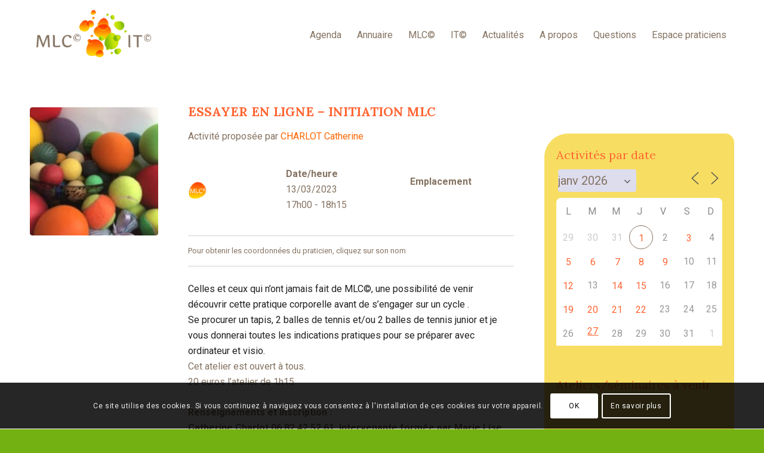

--- FILE ---
content_type: text/html; charset=UTF-8
request_url: https://mlc-it-france.fr/agenda/essayer-en-ligne-initiation-mlc-4/
body_size: 33373
content:
<!DOCTYPE html>
<html lang="fr-FR" class="html_stretched responsive av-preloader-disabled  html_header_top html_logo_left html_main_nav_header html_menu_right html_large html_header_sticky html_header_shrinking_disabled html_mobile_menu_phone html_header_searchicon_disabled html_content_align_center html_header_unstick_top_disabled html_header_stretch_disabled html_av-overlay-side html_av-overlay-side-classic html_av-submenu-noclone html_entry_id_22160 av-cookies-consent-show-message-bar av-cookies-cookie-consent-enabled av-cookies-can-opt-out av-cookies-user-silent-accept avia-cookie-check-browser-settings av-no-preview av-default-lightbox html_text_menu_active av-mobile-menu-switch-default">
<head>
<meta charset="UTF-8" />
<link href="https://fonts.googleapis.com/css?family=Crimson+Text:400,400i,600,600i,700,700i" rel="stylesheet">
<link href="https://fonts.googleapis.com/css?family=Lora:400,400i,700,700i" rel="stylesheet">

<!-- mobile setting -->
<meta name="viewport" content="width=device-width, initial-scale=1">

<!-- Scripts/CSS and wp_head hook -->
<meta name='robots' content='index, follow, max-image-preview:large, max-snippet:-1, max-video-preview:-1' />

				<script type='text/javascript'>

				function avia_cookie_check_sessionStorage()
				{
					//	FF throws error when all cookies blocked !!
					var sessionBlocked = false;
					try
					{
						var test = sessionStorage.getItem( 'aviaCookieRefused' ) != null;
					}
					catch(e)
					{
						sessionBlocked = true;
					}

					var aviaCookieRefused = ! sessionBlocked ? sessionStorage.getItem( 'aviaCookieRefused' ) : null;

					var html = document.getElementsByTagName('html')[0];

					/**
					 * Set a class to avoid calls to sessionStorage
					 */
					if( sessionBlocked || aviaCookieRefused )
					{
						if( html.className.indexOf('av-cookies-session-refused') < 0 )
						{
							html.className += ' av-cookies-session-refused';
						}
					}

					if( sessionBlocked || aviaCookieRefused || document.cookie.match(/aviaCookieConsent/) )
					{
						if( html.className.indexOf('av-cookies-user-silent-accept') >= 0 )
						{
							 html.className = html.className.replace(/\bav-cookies-user-silent-accept\b/g, '');
						}
					}
				}

				avia_cookie_check_sessionStorage();

			</script>
			
	<!-- This site is optimized with the Yoast SEO plugin v26.8 - https://yoast.com/product/yoast-seo-wordpress/ -->
	<title>Essayer en ligne - Initiation MLC - MLC© IT© France</title>
	<link rel="canonical" href="https://mlc-it-france.fr/agenda/essayer-en-ligne-initiation-mlc-4/" />
	<meta property="og:locale" content="fr_FR" />
	<meta property="og:type" content="article" />
	<meta property="og:title" content="Essayer en ligne - Initiation MLC - MLC© IT© France" />
	<meta property="og:description" content="13/03/2023 @ 17h00 - 18h15 - Celles et ceux qui n&#039;ont jamais fait de MLC©, une possibilité de venir découvrir cette pratique corporelle avant de s&#039;engager sur un cycle .  Se procurer un tapis, 2 balles de tennis et/ou 2 balles de tennis junior et je vous donnerai toutes les indications pratiques pour se préparer avec ordinateur et visio. Cet atelier [...]" />
	<meta property="og:url" content="https://mlc-it-france.fr/agenda/essayer-en-ligne-initiation-mlc-4/" />
	<meta property="og:site_name" content="MLC IT France" />
	<meta property="article:modified_time" content="2023-03-08T16:46:09+00:00" />
	<meta property="og:image" content="https://mlc-it-france.fr/wp-content/uploads/2020/09/balles-copie.jpeg" />
	<meta property="og:image:width" content="640" />
	<meta property="og:image:height" content="640" />
	<meta property="og:image:type" content="image/jpeg" />
	<meta name="twitter:card" content="summary_large_image" />
	<meta name="twitter:label1" content="Durée de lecture estimée" />
	<meta name="twitter:data1" content="1 minute" />
	<script type="application/ld+json" class="yoast-schema-graph">{"@context":"https://schema.org","@graph":[{"@type":"WebPage","@id":"https://mlc-it-france.fr/agenda/essayer-en-ligne-initiation-mlc-4/","url":"https://mlc-it-france.fr/agenda/essayer-en-ligne-initiation-mlc-4/","name":"Essayer en ligne - Initiation MLC - MLC© IT© France","isPartOf":{"@id":"https://mlc-it-france.fr/#website"},"primaryImageOfPage":{"@id":"https://mlc-it-france.fr/agenda/essayer-en-ligne-initiation-mlc-4/#primaryimage"},"image":{"@id":"https://mlc-it-france.fr/agenda/essayer-en-ligne-initiation-mlc-4/#primaryimage"},"thumbnailUrl":"https://mlc-it-france.fr/wp-content/uploads/2020/09/balles-copie.jpeg","datePublished":"2023-03-08T16:44:24+00:00","dateModified":"2023-03-08T16:46:09+00:00","breadcrumb":{"@id":"https://mlc-it-france.fr/agenda/essayer-en-ligne-initiation-mlc-4/#breadcrumb"},"inLanguage":"fr-FR","potentialAction":[{"@type":"ReadAction","target":["https://mlc-it-france.fr/agenda/essayer-en-ligne-initiation-mlc-4/"]}]},{"@type":"ImageObject","inLanguage":"fr-FR","@id":"https://mlc-it-france.fr/agenda/essayer-en-ligne-initiation-mlc-4/#primaryimage","url":"https://mlc-it-france.fr/wp-content/uploads/2020/09/balles-copie.jpeg","contentUrl":"https://mlc-it-france.fr/wp-content/uploads/2020/09/balles-copie.jpeg","width":640,"height":640},{"@type":"BreadcrumbList","@id":"https://mlc-it-france.fr/agenda/essayer-en-ligne-initiation-mlc-4/#breadcrumb","itemListElement":[{"@type":"ListItem","position":1,"name":"Accueil","item":"https://mlc-it-france.fr/association-mlc-it-france/"},{"@type":"ListItem","position":2,"name":"Évènements","item":"https://mlc-it-france.fr/activites-mlc-et-it/"},{"@type":"ListItem","position":3,"name":"Essayer en ligne &#8211; Initiation MLC"}]},{"@type":"WebSite","@id":"https://mlc-it-france.fr/#website","url":"https://mlc-it-france.fr/","name":"MLC IT France","description":"Association MLC IT France","publisher":{"@id":"https://mlc-it-france.fr/#organization"},"potentialAction":[{"@type":"SearchAction","target":{"@type":"EntryPoint","urlTemplate":"https://mlc-it-france.fr/?s={search_term_string}"},"query-input":{"@type":"PropertyValueSpecification","valueRequired":true,"valueName":"search_term_string"}}],"inLanguage":"fr-FR"},{"@type":"Organization","@id":"https://mlc-it-france.fr/#organization","name":"Association MLC© IT© France","url":"https://mlc-it-france.fr/","logo":{"@type":"ImageObject","inLanguage":"fr-FR","@id":"https://mlc-it-france.fr/#/schema/logo/image/","url":"https://mlc-it-france.fr/wp-content/uploads/2019/05/logo-mlcit-vert-2.png","contentUrl":"https://mlc-it-france.fr/wp-content/uploads/2019/05/logo-mlcit-vert-2.png","width":552,"height":300,"caption":"Association MLC© IT© France"},"image":{"@id":"https://mlc-it-france.fr/#/schema/logo/image/"}}]}</script>
	<!-- / Yoast SEO plugin. -->


<link rel="alternate" type="application/rss+xml" title="MLC IT France &raquo; Flux" href="https://mlc-it-france.fr/feed/" />
<link rel="alternate" type="application/rss+xml" title="MLC IT France &raquo; Flux des commentaires" href="https://mlc-it-france.fr/comments/feed/" />
<link rel="alternate" title="oEmbed (JSON)" type="application/json+oembed" href="https://mlc-it-france.fr/wp-json/oembed/1.0/embed?url=https%3A%2F%2Fmlc-it-france.fr%2Fagenda%2Fessayer-en-ligne-initiation-mlc-4%2F" />
<link rel="alternate" title="oEmbed (XML)" type="text/xml+oembed" href="https://mlc-it-france.fr/wp-json/oembed/1.0/embed?url=https%3A%2F%2Fmlc-it-france.fr%2Fagenda%2Fessayer-en-ligne-initiation-mlc-4%2F&#038;format=xml" />

<!-- google webfont font replacement -->

			<script type='text/javascript'>

				(function() {

					/*	check if webfonts are disabled by user setting via cookie - or user must opt in.	*/
					var html = document.getElementsByTagName('html')[0];
					var cookie_check = html.className.indexOf('av-cookies-needs-opt-in') >= 0 || html.className.indexOf('av-cookies-can-opt-out') >= 0;
					var allow_continue = true;
					var silent_accept_cookie = html.className.indexOf('av-cookies-user-silent-accept') >= 0;

					if( cookie_check && ! silent_accept_cookie )
					{
						if( ! document.cookie.match(/aviaCookieConsent/) || html.className.indexOf('av-cookies-session-refused') >= 0 )
						{
							allow_continue = false;
						}
						else
						{
							if( ! document.cookie.match(/aviaPrivacyRefuseCookiesHideBar/) )
							{
								allow_continue = false;
							}
							else if( ! document.cookie.match(/aviaPrivacyEssentialCookiesEnabled/) )
							{
								allow_continue = false;
							}
							else if( document.cookie.match(/aviaPrivacyGoogleWebfontsDisabled/) )
							{
								allow_continue = false;
							}
						}
					}

					if( allow_continue )
					{
						var f = document.createElement('link');

						f.type 	= 'text/css';
						f.rel 	= 'stylesheet';
						f.href 	= 'https://fonts.googleapis.com/css?family=Roboto:100,400,700&display=auto';
						f.id 	= 'avia-google-webfont';

						document.getElementsByTagName('head')[0].appendChild(f);
					}
				})();

			</script>
					<style id="content-control-block-styles">
			@media (max-width: 640px) {
	.cc-hide-on-mobile {
		display: none !important;
	}
}
@media (min-width: 641px) and (max-width: 920px) {
	.cc-hide-on-tablet {
		display: none !important;
	}
}
@media (min-width: 921px) and (max-width: 1440px) {
	.cc-hide-on-desktop {
		display: none !important;
	}
}		</style>
		<style id='wp-img-auto-sizes-contain-inline-css' type='text/css'>
img:is([sizes=auto i],[sizes^="auto," i]){contain-intrinsic-size:3000px 1500px}
/*# sourceURL=wp-img-auto-sizes-contain-inline-css */
</style>
<link rel='stylesheet' id='content-control-block-styles-css' href='https://mlc-it-france.fr/wp-content/plugins/content-control/dist/style-block-editor.css?ver=2.6.5' type='text/css' media='all' />
<link rel='stylesheet' id='events-manager-css' href='https://mlc-it-france.fr/wp-content/plugins/events-manager/includes/css/events-manager.min.css?ver=7.2.3.1' type='text/css' media='all' />
<style id='events-manager-inline-css' type='text/css'>
body .em { --font-family : inherit; --font-weight : inherit; --font-size : 1em; --line-height : inherit; }
/*# sourceURL=events-manager-inline-css */
</style>
<link rel='stylesheet' id='events-manager-pro-css' href='https://mlc-it-france.fr/wp-content/plugins/events-manager-pro/includes/css/events-manager-pro.css?ver=3.7.2.3' type='text/css' media='all' />
<link rel='stylesheet' id='wpum-frontend-css' href='https://mlc-it-france.fr/wp-content/plugins/wp-user-manager/assets/css/wpum.min.css?ver=2.9.13' type='text/css' media='all' />
<link rel='stylesheet' id='avia-merged-styles-css' href='https://mlc-it-france.fr/wp-content/uploads/dynamic_avia/avia-merged-styles-28f19892059c380af5e690dabf1c34a6---6977fb34b13d9.css' type='text/css' media='all' />
<script type="text/javascript" src="https://mlc-it-france.fr/wp-includes/js/jquery/jquery.min.js?ver=3.7.1" id="jquery-core-js"></script>
<script type="text/javascript" src="https://mlc-it-france.fr/wp-includes/js/jquery/ui/core.min.js?ver=1.13.3" id="jquery-ui-core-js"></script>
<script type="text/javascript" src="https://mlc-it-france.fr/wp-includes/js/jquery/ui/mouse.min.js?ver=1.13.3" id="jquery-ui-mouse-js"></script>
<script type="text/javascript" src="https://mlc-it-france.fr/wp-includes/js/jquery/ui/sortable.min.js?ver=1.13.3" id="jquery-ui-sortable-js"></script>
<script type="text/javascript" src="https://mlc-it-france.fr/wp-includes/js/jquery/ui/datepicker.min.js?ver=1.13.3" id="jquery-ui-datepicker-js"></script>
<script type="text/javascript" id="jquery-ui-datepicker-js-after">
/* <![CDATA[ */
jQuery(function(jQuery){jQuery.datepicker.setDefaults({"closeText":"Fermer","currentText":"Aujourd\u2019hui","monthNames":["janvier","f\u00e9vrier","mars","avril","mai","juin","juillet","ao\u00fbt","septembre","octobre","novembre","d\u00e9cembre"],"monthNamesShort":["Jan","F\u00e9v","Mar","Avr","Mai","Juin","Juil","Ao\u00fbt","Sep","Oct","Nov","D\u00e9c"],"nextText":"Suivant","prevText":"Pr\u00e9c\u00e9dent","dayNames":["dimanche","lundi","mardi","mercredi","jeudi","vendredi","samedi"],"dayNamesShort":["dim","lun","mar","mer","jeu","ven","sam"],"dayNamesMin":["D","L","M","M","J","V","S"],"dateFormat":"d MM yy","firstDay":1,"isRTL":false});});
//# sourceURL=jquery-ui-datepicker-js-after
/* ]]> */
</script>
<script type="text/javascript" src="https://mlc-it-france.fr/wp-includes/js/jquery/ui/resizable.min.js?ver=1.13.3" id="jquery-ui-resizable-js"></script>
<script type="text/javascript" src="https://mlc-it-france.fr/wp-includes/js/jquery/ui/draggable.min.js?ver=1.13.3" id="jquery-ui-draggable-js"></script>
<script type="text/javascript" src="https://mlc-it-france.fr/wp-includes/js/jquery/ui/controlgroup.min.js?ver=1.13.3" id="jquery-ui-controlgroup-js"></script>
<script type="text/javascript" src="https://mlc-it-france.fr/wp-includes/js/jquery/ui/checkboxradio.min.js?ver=1.13.3" id="jquery-ui-checkboxradio-js"></script>
<script type="text/javascript" src="https://mlc-it-france.fr/wp-includes/js/jquery/ui/button.min.js?ver=1.13.3" id="jquery-ui-button-js"></script>
<script type="text/javascript" src="https://mlc-it-france.fr/wp-includes/js/jquery/ui/dialog.min.js?ver=1.13.3" id="jquery-ui-dialog-js"></script>
<script type="text/javascript" id="events-manager-js-extra">
/* <![CDATA[ */
var EM = {"ajaxurl":"https://mlc-it-france.fr/wp-admin/admin-ajax.php","locationajaxurl":"https://mlc-it-france.fr/wp-admin/admin-ajax.php?action=locations_search","firstDay":"1","locale":"fr","dateFormat":"yy-mm-dd","ui_css":"https://mlc-it-france.fr/wp-content/plugins/events-manager/includes/css/jquery-ui/build.min.css","show24hours":"1","is_ssl":"1","autocomplete_limit":"10","calendar":{"breakpoints":{"small":560,"medium":908,"large":false},"month_format":"M Y"},"phone":"","datepicker":{"format":"d/m/Y","locale":"fr"},"search":{"breakpoints":{"small":650,"medium":850,"full":false}},"url":"https://mlc-it-france.fr/wp-content/plugins/events-manager","assets":{"input.em-uploader":{"js":{"em-uploader":{"url":"https://mlc-it-france.fr/wp-content/plugins/events-manager/includes/js/em-uploader.js?v=7.2.3.1","event":"em_uploader_ready"}}},".em-event-editor":{"js":{"event-editor":{"url":"https://mlc-it-france.fr/wp-content/plugins/events-manager/includes/js/events-manager-event-editor.js?v=7.2.3.1","event":"em_event_editor_ready"}},"css":{"event-editor":"https://mlc-it-france.fr/wp-content/plugins/events-manager/includes/css/events-manager-event-editor.min.css?v=7.2.3.1"}},".em-recurrence-sets, .em-timezone":{"js":{"luxon":{"url":"luxon/luxon.js?v=7.2.3.1","event":"em_luxon_ready"}}},".em-booking-form, #em-booking-form, .em-booking-recurring, .em-event-booking-form":{"js":{"em-bookings":{"url":"https://mlc-it-france.fr/wp-content/plugins/events-manager/includes/js/bookingsform.js?v=7.2.3.1","event":"em_booking_form_js_loaded"},"em-coupons":{"url":"https://mlc-it-france.fr/wp-content/plugins/events-manager-pro/add-ons/coupons/coupons.js?v=3.7.2.3","requires":"em-bookings"}},"css":{"em-coupons":"https://mlc-it-france.fr/wp-content/plugins/events-manager-pro/add-ons/coupons/coupons.min.css?v=3.7.2.3"}},"#em-opt-archetypes":{"js":{"archetypes":"https://mlc-it-france.fr/wp-content/plugins/events-manager/includes/js/admin-archetype-editor.js?v=7.2.3.1","archetypes_ms":"https://mlc-it-france.fr/wp-content/plugins/events-manager/includes/js/admin-archetypes.js?v=7.2.3.1","qs":"qs/qs.js?v=7.2.3.1"}},".em-cart-coupons-form":{"js":{"em-coupons-cart":{"url":"https://mlc-it-france.fr/wp-content/plugins/events-manager-pro/add-ons/coupons/coupons-cart.js?v=3.7.2.3","event":"em_timepicker_ready"}},"css":{"em-coupons":"https://mlc-it-france.fr/wp-content/plugins/events-manager-pro/add-ons/coupons/coupons.min.css?v=3.7.2.3"}}},"cached":"1","bookingInProgress":"Veuillez patienter pendant que la r\u00e9servation est soumise.","tickets_save":"Enregistrer le billet","bookingajaxurl":"https://mlc-it-france.fr/wp-admin/admin-ajax.php","bookings_export_save":"Exporter les r\u00e9servations","bookings_settings_save":"Enregistrer","booking_delete":"Confirmez-vous vouloir le supprimer\u00a0?","booking_offset":"30","bookings":{"submit_button":{"text":{"default":"Envoyer votre demande de r\u00e9servation","free":"Envoyer votre demande de r\u00e9servation","payment":"Envoyer votre demande de r\u00e9servation","processing":"Processing ..."}},"update_listener":""},"bb_full":"Complet","bb_book":"R\u00e9servez maintenant","bb_booking":"R\u00e9servation en cours...","bb_booked":"R\u00e9servation soumis","bb_error":"R\u00e9servation erreur. R\u00e9essayer\u00a0?","bb_cancel":"Annuler","bb_canceling":"Annulation en cours...","bb_cancelled":"Annul\u00e9e","bb_cancel_error":"Annulation erreur. R\u00e9essayer\u00a0?","event_cancellations":{"warning":"Si vous choisissez d\u2019annuler votre \u00e9v\u00e8nement, apr\u00e8s l\u2019avoir enregistr\u00e9, aucune autre r\u00e9servation ne sera possible pour cet \u00e9v\u00e8nement."},"txt_search":"Type d'activit\u00e9","txt_searching":"Recherche en cours\u2026","txt_loading":"Chargement en cours\u2026","cache":"1","api_nonce":"4ef7ec37dd","attendance_api_url":"https://mlc-it-france.fr/wp-json/events-manager/v1/attendance"};
//# sourceURL=events-manager-js-extra
/* ]]> */
</script>
<script type="text/javascript" src="https://mlc-it-france.fr/wp-content/plugins/events-manager/includes/js/events-manager.js?ver=7.2.3.1" id="events-manager-js"></script>
<script type="text/javascript" src="https://mlc-it-france.fr/wp-content/plugins/events-manager/includes/external/flatpickr/l10n/fr.js?ver=7.2.3.1" id="em-flatpickr-localization-js"></script>
<script type="text/javascript" src="https://mlc-it-france.fr/wp-content/plugins/events-manager-pro/includes/js/events-manager-pro.js?ver=3.7.2.3" id="events-manager-pro-js"></script>
<script type="text/javascript" src="https://mlc-it-france.fr/wp-content/plugins/stop-user-enumeration/frontend/js/frontend.js?ver=1.7.7" id="stop-user-enumeration-js" defer="defer" data-wp-strategy="defer"></script>
<script type="text/javascript" src="https://mlc-it-france.fr/wp-content/uploads/dynamic_avia/avia-head-scripts-df7886ac2fb9574a410d05285be45af0---6977fb34c7827.js" id="avia-head-scripts-js"></script>
<link rel="https://api.w.org/" href="https://mlc-it-france.fr/wp-json/" /><link rel="EditURI" type="application/rsd+xml" title="RSD" href="https://mlc-it-france.fr/xmlrpc.php?rsd" />

<link rel='shortlink' href='https://mlc-it-france.fr/?p=22160' />

<link rel="icon" href="https://mlc-it-france.fr/wp-content/uploads/2019/05/favicon.png" type="image/png">
<!--[if lt IE 9]><script src="https://mlc-it-france.fr/wp-content/themes/enfold/js/html5shiv.js"></script><![endif]--><link rel="profile" href="https://gmpg.org/xfn/11" />
<link rel="alternate" type="application/rss+xml" title="MLC IT France RSS2 Feed" href="https://mlc-it-france.fr/feed/" />
<link rel="pingback" href="https://mlc-it-france.fr/xmlrpc.php" />

<!-- To speed up the rendering and to display the site as fast as possible to the user we include some styles and scripts for above the fold content inline -->
<script type="text/javascript">'use strict';var avia_is_mobile=!1;if(/Android|webOS|iPhone|iPad|iPod|BlackBerry|IEMobile|Opera Mini/i.test(navigator.userAgent)&&'ontouchstart' in document.documentElement){avia_is_mobile=!0;document.documentElement.className+=' avia_mobile '}
else{document.documentElement.className+=' avia_desktop '};document.documentElement.className+=' js_active ';(function(){var e=['-webkit-','-moz-','-ms-',''],n='',o=!1,a=!1;for(var t in e){if(e[t]+'transform' in document.documentElement.style){o=!0;n=e[t]+'transform'};if(e[t]+'perspective' in document.documentElement.style){a=!0}};if(o){document.documentElement.className+=' avia_transform '};if(a){document.documentElement.className+=' avia_transform3d '};if(typeof document.getElementsByClassName=='function'&&typeof document.documentElement.getBoundingClientRect=='function'&&avia_is_mobile==!1){if(n&&window.innerHeight>0){setTimeout(function(){var e=0,o={},a=0,t=document.getElementsByClassName('av-parallax'),i=window.pageYOffset||document.documentElement.scrollTop;for(e=0;e<t.length;e++){t[e].style.top='0px';o=t[e].getBoundingClientRect();a=Math.ceil((window.innerHeight+i-o.top)*0.3);t[e].style[n]='translate(0px, '+a+'px)';t[e].style.top='auto';t[e].className+=' enabled-parallax '}},50)}}})();</script>		<style type="text/css" id="wp-custom-css">
			/*suppression lien sur les images des catégories*/
.event-categories-images a {
    pointer-events: none;
}

/*réglages formes champs et btn dans moteur annuaire*/
.page-id-1115 .drts-search-form-field .drts-form-type-textfield input[type=text]{
  border-radius: 20px!important;
}
#top .main_color input[type='text'] {	
	background-color: #ddddee!important;
}
.drts-form-field.drts-form-type-textfield {
    padding-right: 30px;
}
.page-id-1115 input::placeholder {
  /*color: #ffffff!important;*/
}
.page-id-1115 div.drts-search-form-field:last-child .drts-search-form-submit {
border-radius: 20px!important;
}
.page-id-1115 span.select2-selection__placeholder {
    text-transform: lowercase;
}

/*liste choix moteur annuaire*/
.select2-dropdown {
     z-index: 99999!important;
}
.title_container .main-title {
z-index: 1;
}

/*Suppression des infos date, auteur et catégorie sur les articles*/
span.post-meta-infos {
    display: none;
}

/*Formulaire fiche annuaire Espace praticiens*/
#top .main_color select {
    padding: 10px 5px!important;
}

/* Slider entête page accueil */
.av_slideshow_full.avia-slideshow {
    margin: 0;
    height: auto;
}
.slideshow_align_caption {
    vertical-align: center;
}

/*Suppression choix dans Gérer mes réservation*/
option[value="needs-attention"] {
    display: none;
}
option[value="incomplete"] {
    display: none;
}

/*BOUTON MENU EVENT*/
.menu-event-button a{
		margin-right : 0.5%!important;
		width:17%;
		font-size:20px!important;
		/*height:130px!important;*/
		display: table!important;
	}

.menu-event-button.selected a{
		background-color: #f7de62;
		color: #ff6633!important;
		border-color:#f7de62!important;
	}

.menu-event-button.selected a:hover, .menu-event-button a:hover {
		background-color: #ff9933;
		color: #fff!important;
		border-color:#f7de62!important;
	}


/* Bannière entête sous menu*/
div#banniere {
    margin-top: 120px;
    display: block;
   /* height: 250px;*/
    float: left;
}
.home div#banniere {
    display: none;
}
.single-event .main-title {
    display: none;
}
.entry-content-wrapper .post-title {
    text-transform: uppercase;
}
/*Image à la une*/
a.small-preview.lightbox-added {
    background: none;
}
#top .fullsize .template-blog .big-preview img {
    float: left;
    padding: 30px 60px 0 0;
}
.big-preview a {
    display: block;
    position: relative;
    overflow: hidden;
    float: none;
}

/*resize image à la une*/
.template-blog .blog-meta {
    float: left;
    margin-right: 50px;
    width: 25%;
		margin-bottom:30px;
}
a.small-preview.lightbox-added {
    background: none;
    width: 100%;
    height: 100%;
}

/* Trait sous onglet menu */
.av-main-nav li:hover .avia-menu-fx, .current-menu-item > a > .avia-menu-fx, .av-main-nav li:hover .current_page_item > a > .avia-menu-fx {
    opacity: 0;
    visibility: visible;
}

h1 {font-family: 'Lora', serif;}
h2 {font-family: 'crimson text', serif; text-transform:none;}
h3, h4 {font-family: 'Lora', serif;}
div .slideshow_caption h2 {
    text-transform: none;
}

.template-page .entry-content-wrapper h1, .template-page .entry-content-wrapper h2 {
    letter-spacing: 0px;
}
#top #wrap_all .main_color h2.av-special-heading-tag {
	  color: #ff6633;
    font-size: 24px;
    text-transform: uppercase;
	  /*margin-bottom: 20px;*/
}

/* Accueil widget prochains ateliers mlc it */
.em.em-calendar.size-medium .em-cal-body .em-cal-day.eventful .em-cal-day-date.colored a, .em.em-calendar.size-medium .em-cal-body .em-cal-day.eventful-post .em-cal-day-date.colored a, .em.em-calendar.size-medium .em-cal-body .em-cal-day.eventful-pre .em-cal-day-date.colored a, .em.em-calendar.size-small .em-cal-body .em-cal-day.eventful .em-cal-day-date.colored a, .em.em-calendar.size-small .em-cal-body .em-cal-day.eventful-post .em-cal-day-date.colored a, .em.em-calendar.size-small .em-cal-body .em-cal-day.eventful-pre .em-cal-day-date.colored a, .em.em-event-booking-form .em-tickets tr th {
	color: #ff6633!important;}

.em.pixelbones a {
    color: #ff6600!important;
    background-color: transparent!important;
    -webkit-box-shadow: none!important;
    box-shadow: none!important;
}
.em.pixelbones p {color:#857362;!important}
.em.em-list-widget {
    display: block;
}
/***#top .widget ul.event-categories-images {
    width: 25%;
}***/
#em_widget-4 li.slide-entry.flex_column.real-thumbnail.av_one_fourth {
    margin-bottom: 10px;
    margin-left: 2%;
		margin-right: 2%;
}
.em.pixelbones h3 a {color:#857362!important;}
#em_widget-4 h3 a {
    font-size: 0.40em;
    font-family: roboto;
	  font-weight:400;
    text-transform: uppercase;
    color: #857362;
	  height: 40px;
    max-height: 40px;
    display: block;
    overflow: hidden;
	  float:left;
	  line-height:1.3em;
	  /*width:70%;*/
	  text-align:center;
	  padding: 5px 25px;
}
#em_widget-4 img {
	  display: block;
    margin: 0;
    float: left;
		width:75%;
}
#em_widget-4 li {
    list-style-image: none;
    list-style-type: none;
    padding: 0;
    margin: 0;
    display: inline-block;
}
.list-event-item .event-categories-images {
	width:200px!important;
}
.list-event-item{
	width:100%;
}
#em_widget-7 li, #em_widget-5 li, #em_widget-6 li, #em_widget-8 li {
	  list-style-image: none;
    list-style-type: none;
	  padding: 0;
    margin: 0;
	  display: inline-block;
}

/* interligne entre sous-menu footer */
.widget_nav_menu a {
    padding: 1px 0px 1px 0;
}
/* couleur de fond formulaire recherche agenda */
.em-events-search.em-search.css-search.has-search-term.has-search-geo.has-search-main.has-advanced.advanced-hidden {
    border-color: #ff9933;
}
div.css-search div.em-search-main div {
    display: block;
}

.widgettitle {
    font-weight: 500;
    text-transform: none;
    letter-spacing: 0px;
    font-size: 1em;
}
#top .widget ul {
	list-style-image : url("https://mlc-it-france.fr/wp-content/uploads/2019/05/puce-orange-vert-1.png");
    list-style-position: inside;
}
ul.disc, .entry-content-wrapper ul {
    list-style-image : url("https://mlc-it-france.fr/wp-content/uploads/2019/05/puce-orange-vert-1.png");
    list-style-position: outside;
}
ul {
	list-style-image : url("https://mlc-it-france.fr/wp-content/uploads/2019/05/puce-orange-vert-1.png");
    list-style-position: inside;
}
.em.pixelbones ul {
    list-style: none!important;
}
#top .widget_nav_menu .nested_nav {
    display: none;
}
#top #footer .widget ul {
  list-style-type: none;
	list-style-image: none;
}
ul#avia-menu {
    list-style: none;
}
.html_header_top .header_color .main_menu ul:first-child >li > ul, .html_header_top #top .header_color .avia_mega_div > .sub-menu {
    border-top-color: #ff6633;
    list-style-image: none;
}

body .alignleft, .entry-content-wrapper a:hover .alignleft {
    margin: 4px 10px 15px 0;
}

/**bordure blanche dessus footer**/
body .container_wrap .avia-builder-el-last {
    margin-bottom: 5px;
}
/**Accueil écart entre photo slide photo**/
.av-horizontal-gallery-large-gap .av-horizontal-gallery-wrap {
    margin-right: 5px;
}
#top .fullsize .template-blog .post-title {
    text-align: left;
    font-size: 30px;
    padding: 15px 0;
    max-width: 800px;
    margin: 0 auto;
}
/*Titre page**/
#top .alternate_color.title_container .main-title a {
    color: #ff6633;
    font-size: 24px;
		text-transform:uppercase;
}
/*Titre page Agenda*/
.page-id-690 h1.main-title.entry-title {
    margin-bottom: 0px;
}
/* Sidebar**/
.inner_sidebar.extralight-border {
    margin-left: 0;
    padding: 20px;
    border-radius: 40px 15px 40px 15px;
    background-color: #f7de62;
}
.inner_sidebar.extralight-border a {
    color: #857362;
}
/*Sidebar Widget Event*/
#top .inner_sidebar.extralight-border #em_widget-3 ul {
	list-style-image:none;
}
#top .inner_sidebar.extralight-border #em_widget-3 ul li a {
	text-transform:uppercase;
	display:block;
	max-height:40px;
	line-height: 20px;
	overflow:hidden;
}
.inner_sidebar.extralight-border h3.widgettitle {
    color: #ff6633;
}
#em_widget-3>ul>li {
    margin-bottom: 20px;
}
#em_widget-3 img {
    width: 30px;
    margin: 0;
    padding: 0;
}
#top .inner_sidebar.extralight-border #em_widget-3 ul.event-categories-images {
    margin-bottom: 0px;
}
ul.event-categories-images li a {
    height: 30px!important;
}

/*WIDGET RECHERCHE EVENT*/
section#custom_html-2 {
    margin-bottom: 40px;
}
/* Suppression selecteur km et miles*/
.em-search-geo-units>label:last-child{
		display:none!important;
	}
/* bouton lancer la recherche*/
.em-search-submit.loading {
    position: absolute;
    bottom: -30px;
    top: auto!important;
    width: 97%;
}

/*Menu praticiens*/
#top .inner_sidebar.extralight-border #nav_menu-6 ul {list-style-image:none;}
#top .inner_sidebar.extralight-border #nav_menu-7 ul {list-style-image:none;}
#top .inner_sidebar.extralight-border #nav_menu-8 ul {list-style-image:none;}
#top .inner_sidebar.extralight-border #nav_menu-9 ul {list-style-image:none;}
#top .inner_sidebar.extralight-border #nav_menu-10 ul {list-style-image:none;}

.inner_sidebar.extralight-border li {font-size:0.8em; margin-bottom:10px;
list-style-type:none!important}

.sidebar .widget_nav_menu ul:first-child>.current-menu-item, .sidebar .widget_nav_menu ul:first-child>.current_page_item, .sidebar .widget_nav_menu ul:first-child>.current-menu-ancestor {
    padding-left: 51px;
    left: -51px;
    top: 1px;
    margin-top: -1px;
    padding-top: 1px;
    width: 100%;
    box-shadow: none;
    margin-bottom: 0px;
}
ul#menu-menu-praticiens a {
    font-size: 14px;
    margin-bottom: 12px;
}
ul#menu-menu-praticiens li li {
    list-style-image: none;
    line-height: 14px;
}

#top #wrap_all .main_color h3.widgettitle, #top #wrap_all .alternate_color h3 {
    padding:5px 5px 5px 0px;
		font-size: 20px;
    font-weight: normal;
    text-align: left;
}

.widget {
    clear: both;
    position: relative;
    padding: 20px 0 10px 0;
    float: none;
}

.main_color tr:nth-child(even),  .main_color .avia-data-table .avia-heading-row .avia-desc-col, .main_color .avia-data-table .avia-highlight-col, .main_color .pricing-table>li:nth-child(even), body .main_color .pricing-table.avia-desc-col li, #top .main_color .avia-data-table.avia_pricing_minimal th {
    background: none;
}
table.em-calendar {
    background-color: #ffffff9e;
	border-radius:10px;
}
section#em_calendar-2 {
    padding-top: 0;
}
.widget_my_em_widget > ul > li > img {
    position: relative;
    top: 4px;
}
.widget_my_em_widget ul li.all-events-link {
    list-style: none;
    text-align: center;
    padding: 10px;
    background-color: #ff6633;
    border-radius: 5px;
    margin-top: 15px;
}
.widget_my_em_widget ul li.all-events-link a {color:#ffffff;}

/*Page Agenda tableau liste*/
h2.agenda-mois{
	color:#;
}
.ensemble1{
  display: flex!important;
	vertical-align:middle;
}
 .col1, .col2 {
  width: 28%;
  height: auto;
}
/*LISTE EVENEMENTS DANS PAGE */
.css-events-list table.events-table td:last-child {width:40%;padding-left:20px;}
.css-events-list table.events-table td {width:20%; font-size:14px;}

table td {
	vertical-align: middle!important;
}
.events-table a {
    text-transform: uppercase;
}
.css-events-list table.events-table th.event-time {
    padding-left: 0px;
}
.css-events-list table.events-table th.event-description {
    width: auto;
    padding-left: 20px;
}
.my_em_event_widget ul li {
    list-style: none!important;
}
/*Agenda : Affiche des 2 catégories dans la liste*/
.events-table .event-categories-images li {
    list-style-image: none;
    list-style-type: none!important;
    padding: 0;
    margin: 0;
    display: block;
    float: left;
}
.events-table td ul.event-/*categories-images {
    display: inline-block;*/
    /* padding: 0; */
    margin-left: 0;
    width: 100%;
}

/* Taille picto methode événement seul */
#top.event-template-default.single-event p.catimg {
    width: 50%;
}
#top.event-template-default.single-event ul.event-categories-images {
    list-style-image: none;
    list-style-type: none;
	  display: inline-block;
	  margin:0;
}
#top.event-template-default.single-event ul.event-categories-images li {
    list-style-image: none;
    list-style-type: none;
    padding: 0;
    margin: 0;
    display: block;
    float: left;
	  width: 40%;
}

/* Suppression affichage sidebar page Emplacement */
.location-template-default .inner_sidebar.extralight-border {
    display: none;
}

/*#top.event-template-default.single-event p img {
    width: 100%;
}*/

/*Calendrier agenda full **/
table.fullcalendar .month_name {text-align: center;}
table {
    background-color: #ffffff;
}
tr.days-names {
    color:#ff6633;
}
table.em-calendar td.eventful a, table.em-calendar td.eventful-today a {
    color: #ff6633;
}
table.fullcalendar td {
    border: 1px solid #88888885;
}
table.em-calendar td {
	padding: 2px 8px;}
a.em-calnav.em-calnav-prev, a.em-calnav.em-calnav-next {
    color: #857362;
}

/*Formulaire recherche event **/
#top label span, #top legend span {
    color: #857362;
}
div.css-search {
    background: transparent;
    border: none;
}
div.css-search.has-advanced div.em-search-main {
    padding-bottom: 0;
    border-bottom: 0px solid #dedede;
}
div.css-search div.em-search-geo {
    margin: 0px;
    background: none;
}
div.css-search div.em-search-advanced, div.css-search div.em-search-options, div.css-search div.em-search-field {
    padding: 0px;
}
div.css-search div.em-search-advanced .em-search-submit {
    margin: 10px 0px;
    padding: 15px;
    border-radius: 5px;
    width: 100%;
}
#top .main_color .input-text, #top .main_color input[type='input'], #top .main_color input[type='password'], #top .main_color input[type='email'], #top .main_color input[type='number'], #top .main_color input[type='url'], #top .main_color input[type='tel'], #top .main_color input[type='search'], #top .main_color textarea, #top .main_color select {
border-radius: 10px;
color: #857362!important;
background-color: #ffffff9e!important;
padding: 20px 5px;
border-color:#f7de62;
}

/*Formulaire connexion **/
.drts-frontendsubmit-login-form {padding: 20px;
border-radius: 40px 15px 40px 15px;
background-color: #f7de62;
}
page-id-415 #top .main_color .input-text, page-id-415 #top .main_color input[type='text'], page-id-415 #top .main_color input[type='input'], page-id-415 #top .main_color input[type='password'], page-id-415 #top .main_color input[type='email'], page-id-415 #top .main_color input[type='number'], page-id-415 #top .main_color input[type='url'], page-id-415 #top .main_color input[type='tel'], page-id-415 #top .main_color input[type='search'], page-id-415 #top .main_color textarea, page-id-415 #top .main_color select {
padding: 30px;
border-radius: 10px;
color: #857362!important;
background-color: #ffffff9e!important;
}

button.drts-bs-btn.drts-bs-btn-primary, button.drts-bs-btn.drts-bs-btn-primary:hover {
border-radius: 10px!important;
background-color: #ff6633;
color: #ffffff;
border-color: #dd4411;
height: auto!important;
}
.drts .drts-bs-btn {
	border: none;}
.rc-anchor-light {
background: #fcf1bb!important;
color: #857362!important;
border-radius: 10px!important;
}
#top label {
  font-weight: normal;
}
.select2-container--default .select2-selection--single .select2-selection__placeholder {color: #857362;}

/*Suppression affichage formulaire d'enregistrement*/
.drts-frontendsubmit-login-register-form-separator {display:none;}
.drts-frontendsubmit-register-form {display:none;}

/*Colonne droite agenda **/
.flex_column h4 {
  text-align: center;
  margin-top: 20px;
  margin-bottom: 15px;
	font-weight:normal;
	color: #615243;
  text-transform: uppercase;
}
/*Menu Espace praticiens **/
#top .widget ul#menu-menu-praticiens {
    list-style-image: none;
}
/*Ligne bulle mois agenda **/
p.centrer {
    text-align: center;
}

/*Icone catégorie annuaire **/
i.drts-icon.drts-icon-sm.fas.fa-apple-alt {
background-image: url(https://mlc-it-france.fr/wp-content/uploads/2019/08/bulle-cat-mlc2.png);
box-shadow: none;
background-size: 79px;
background-repeat: no-repeat;
width: 45px;
height: 45px;
background-color: #0000!important;
	border-radius:inherit;
}
i.drts-icon.drts-icon-sm.fas.fa-apple-alt:before {
	content: ""!important;
}
i.drts-icon.drts-icon-sm.fas.fa-archway {
	background-image: url(https://mlc-it-france.fr/wp-content/uploads/2019/08/bulle-cat-it2.png);
box-shadow: none;
background-size: 79px;
background-repeat: no-repeat;
width: 45px;
height: 45px;
background-color: #0000!important;
	border-radius:inherit;
}
i.drts-icon.drts-icon-sm.fas.fa-archway:before {
	content: ""!important;
}
i.drts-icon.drts-icon-sm.fas.fa-adjust {
background-image: url(https://mlc-it-france.fr/wp-content/uploads/2019/08/bulle-cat-mlc-it.png);
box-shadow: none;
background-size: 79px;
background-repeat: no-repeat;
width: 105px;
height: 45px;
background-color: #0000!important;
border-radius: inherit;
}
i.drts-icon.drts-icon-sm.fas.fa-adjust:before {
	content: ""!important;
}

/* Annuaire Template blog img à la une */
.drts .drts-bs-btn-primary {
    color: #fff;
    background-color: #ff6633;
    border-color: #ff6633;
}

/*Annuaire form recherche*/
label.fas.fa-search, label.fas.fa-map-marker-alt {
    display: none!important;
}
.page-id-1115 .drts-search-form {
    padding: 35px;
   /* border-radius: 7px;*/
    background-color: #f7de62;
}
.page-id-1115 .drts-search-form-field {
    padding-right: 15px!important;
}
.page-id-1115 .drts-search-form-field:last-child {
    padding-right: 0px!important;
}
.page-id-1115 .drts-search-form-field input[type=text] {
    padding: 20px 20px 20px 30px!important;
    /*border-radius: 10px!important;*/
    color: #857362!important;
    height: auto!important;
	  box-shadow:none!important;
}
.page-id-1115 .drts-search-form-field .select2-selection {
    color: #857362!important;
    background-color: #ffffff9e!important;
	  box-shadow:none!important;
}
.page-id-1115 .tt-selectable span {
    display: inline-block!important;
}
.page-id-1115 .drts-search-form-field .select2-selection {
    padding: 10px!important;
	  color:#000000;
}
.page-id-1115 .drts-search-form-field .drts-search-form-submit,.page-id-1115 .drts-search-form-field .drts-search-form-submit:hover {
    padding: 16px!important;
    border-radius: 10px!important;
        background-color: #ff6633;
    color: #ffffff;
    border-color: #dd4411;
    height: auto!important;
}
.drts-row>[class*=drts-col-] {
    width: 25%!important;
}
.page-id-1115 .entry-content-wrapper.clearfix {
    float: none;
} 
/* Filtre annuaire */
.drts-bs-navbar.drts-bs-navbar-expand-sm.drts-bs-justify-content-between.drts-bs-mb-2.drts-view-nav.drts-bs-p-0 {
  margin-top: 70px!important;
	margin-bottom: 70px!important;
}
.drts .drts-bs-btn-outline-secondary {
    color: #857362!important;
    border-color: #857362!important;
}
.drts .drts-bs-btn-outline-secondary:not(:disabled):not(.drts-bs-disabled).drts-bs-active, .drts .drts-bs-btn-outline-secondary:not(:disabled):not(.drts-bs-disabled):active, .drts .drts-bs-show>.drts-bs-btn-outline-secondary.drts-bs-dropdown-toggle {
    color: #fff;
    background-color: #857362!important;
    border-color: #857362!important;
}
i.fas.fa-th-large {
    color: #ffffff!important;
}
/* Alignement haut contenu cellule */
table td {
    vertical-align: top;
}
/* Réglage page article */
.content .entry-content-wrapper {float: left;}
.big-preview a {
    margin-bottom: 20px;
}
/* Formulaire réservation activité */
#top .main_color .em-booking-form textarea, #top .main_color .em-booking-form select {
    border: 1px solid #ff6633;
}
input#em-booking-submit, input#em-booking-submit:hover {
    padding: 16px;
    border-radius: 10px;
        background-color: #ff6633;
    color: #ffffff;
    border-color: #dd4411;
    height: auto!important;
}

/* Page praticien suppression du titre */
.single-annuaire_dir_ltg .title_container {
    display: none;
}
/* Page praticien suppression des blog meta*/
#top .fullsize .template-blog .blog-meta {
    display: none;
}
/* Page praticien modification largeur contenu */
#top .fullsize .template-blog .post .entry-content-wrapper > * {
    max-width: 100%;
}
#top .fullsize .template-blog .post .entry-content-wrapper {
    text-align: justify;
    font-size: 1.15em;
    line-height: 1.7em;
    max-width: 100%;
    margin: 0 auto;
    overflow: visible;
}
/* Page praticien suppression titre page */
article.post-entry.post-entry-type-standard.post-loop-1.post-parity-odd.post-entry-last.single-small.post.annuaire_dir_ltg.type-annuaire_dir_ltg.status-publish.hentry .entry-content-header {
    display: none;
}
/* Page praticien fiche alignement gauche autres activités */
.drts-entity-field-value {
    text-align: left;
}

/* Formulaire événement espace praticiens */
.selectize-input.items.not-full.has-options {
    border-color: #f7de62;
	  border-radius: 10px;
    color: #857362!important;
    background-color: #ffffff9e!important;
    padding: 10px 5px;
}
#wp-em-editor-content-editor-container {
    border-color: #cccccc54;
    border-width: 2px;
}

div.time-picker li {
	height: 13px;
	padding: 4px 0px;
	list-style-image: none;
}
div#em-booking-options {
    display: none;
}
i {
    display: none;
}
/*Suppression style italique sur tous les textes du formulaire*/
.css-event-form em {
    font-style: normal;
}
/*Suppression de certains champs du formulaire*/
.event-categories label {
    display: none;
}

.ticket-description {
    display: none;
}
.event-rsvp-options-tickets h4 {
    display: none;
}
.ticket-name {
    display: none;
}
tr.em-location-data-state {
    display: none;
}

/*.ticket-spaces.ticket-spaces-min, .ticket-spaces.ticket-spaces-max, .ticket-dates.em-time-range.em-date-range, .ticket-required, .ticket-type, select.ticket_type, .ticket-options {
    display: none;
}*/

/*Suppression de certains champs d'événement récurrent*/
input#recurrence-interval {
    display: none;
}
p.em-duration-range {
    display: none;
}
/*Tableau page Gérer mes événements*/
a.em-event-delete, a.em-event-delete:hover {
    color: #fff;
}
.event .row-actions {
    padding: 10px 0;
}
p.search-box {
    display: none;
}
table.widefat.events-table {
    margin-top: 30px;
}
.subsubsub a {
    background-color: #ff9933!important;
    padding: 20px;
    color: #FFF;
	border-radius:3px;
}
.subsubsub a:hover {
	background-color:#ff9933;
	color:#ffffff;
	border-radius:3px;
}
.subsubsub a.current {
	background-color:#f7de62!important;
		color: #ff6633!important;
	border-radius:3px;
}

/* Formulaire fiche */
#etiquette {
    display: none;
}
.drts button.drts-bs-btn, span.drts-bs-btn.drts-bs-btn-sm.drts-bs-btn-outline-secondary.drts-form-file-button {
    margin: 0;
    background-color: orange;
    padding: 10px;
	  color:#ffffff!important;
	  border: none;
}
.drts-dashboard-aside {
    display: none;
}
/* Titre h2 formulaire Créer ma fiche */
.page-id-419 h2 {
    display: none;
}
/* Champs selection site video */
#video select.drts-bs-form-control {
    padding: 10px;
}

.page-id-1331 .the_buddyforms_form .buddyforms-publier-une-annonce #wp-buddyforms_form_content-editor-container {
    border: 0px!important;
}
/*Event seul : Alignement à droite de la photo*/
.content .entry-content-wrapper {
    float: none;
}
/*Compte utilisateur*/
#header-cover-image {
    display: none;
}
#header-profile-details {
    border: none;
}
nav.profile-navbar {
    display: none;
}
#profile-content-about .profile-fields-table {
    margin-top: 0;
    border: 2px solid #FFC107;
}
#profile-content-about h3.group-title {
    border: none;
    margin-bottom: 0;
    padding: 0px 0px 20px 0;
    border-top-right-radius: 3px;
    border-top-left-radius: 3px;
}
#profile-content-about .profile-fields-table td, #profile-content-about .profile-fields-table td.label {
    padding: 15px 5px 5px 20px;
}
#profile-content-about .profile-fields-table tr {
    background: #ffffff;
}
/*Formulaire informations compte utilisateur*/
fieldset.fieldset-user_website {
    display: none;}
fieldset.fieldset-user_description {display: none;}
fieldset.fieldset-user_nickname {display: none;}
fieldset.fieldset-user_displayname {display: none;}

/*Mode d'emploi*/
#modemploi {float:left;}
#main .post-entry.post-entry-type-page.post-entry-1232 img {
    border: bisque;
    border-style: solid;
    border-width: thin;
}
/* Marge accordéon */
.togglecontainer {
    margin: 15px 0;
}

/* Page gérer mes événements */
a.button.add-new-h2 {
    font-size: 16px;
	  background-color: #ff9933!important;
	  border-color:#ff9933!important;
    padding: 15px;
    color: #FFF;
	  margin: 0;
    top: 33px;
    position: absolute;
    right: 100px;
}
#top h2>a.button.add-new-h2 {
    font-size: 12px;
    color: #ffffff;
    font-family: sans-serif;
}
.events-table .button {
    margin: 20px 0;
    padding: 3px 5px;
}

/*Suppression btn Insérer média du formulaire événement*/
button#insert-media-button {
    display: none;
}

/* STYLES CSS MOBILES */

@media (max-width: 640px)
{.drts-col-6 {
    flex: 0 0 100%!important;
    max-width: 100%!important;
}
	.drts-row>[class*=drts-col-] {
    width: 100%!important;
}
.av_slideshow_full.avia-slideshow {
    margin: 0;
    height: auto;
}	
.responsive #top #wrap_all .slide-entry {
    width: 100%;
    margin-left: 1%;
	}
.content, .sidebar {
    padding-top: 10px;
    padding-bottom: 10px;
    -webkit-box-sizing: content-box;
    -moz-box-sizing: content-box;
    box-sizing: content-box;
    min-height: 1px;
    z-index: 1;
}
	.footer_color {
    background: #aad607a8;
}
	#footer .widget {
    padding: 0;
    margin: 10px 0 0 0;
    overflow: hidden;
}
	div#banniere {height:50px; margin-top:20px;}

	#em-wrapper #posts-filter .subsubsub .current, #em-wrapper #posts-filter .subsubsub a {
    float: left;
}
	.subsubsub a {
		width: 100%;
    background-color: #ff9933!important;
    padding: 5px;
		margin: 0px 5px 5px 0;
    color: #FFF;
	border-radius:1px!important;
}
.subsubsub a:hover {
	background-color:#ff9933;
	color:#ffffff;
	border-radius:1px!important;
}
.subsubsub a.current {
	background-color:#f7de62!important;
	color: #ff6633!important;
	border-radius:1px!important;
}
	a.button.add-new-h2 {
    font-size: 16px;
    padding: 5px;
    margin: 0 5px 5px 0;
		position: inherit;
}
	#em-wrapper .em-events-admin-list .em-button, #em-wrapper .em-events-admin-list .em-button {
    float: left;
}
	tr:first-child th, tr:first-child td {
    border-top-style: solid;
    border-top-width: 1px;
    width: 30%;
    padding: 0;
}
	.events-table .button {
    margin: 10px 0;
    padding: 3px;
}
	.events-table a {
    text-transform: inherit;
}
	.events-table .event-categories-images li {
    width: 40px;
}
.css-events-list table.events-table td, .css-events-list table.events-table td:last-child {
    width: auto;
	padding: 0 3px 15px 0;
}
	.events-table th {font-size:12px;}
	.events-table {
		width:auto; 
		margin:0;
		padding:0 3px 0 0;}
#em-location-data table.em-location-data {
    width: 100%;
}
#em-location-data table.em-location-data th {
    width: 20%;
    font-size: 12px;
	  letter-spacing: unset;
}
#em-location-data table.em-location-data td {width:80%; font-size:12px;}
#em-location-data .em-location-map-container {
    width: 100%;
    height: 300px;
    float: left;
}
	.drts-bs-table .drts-bs-btn-group {
    margin: 0 0 20px 0;
    width: 100%;
}
	.drts .drts-bs-ml-2, .drts .drts-bs-mx-2 {
    margin-left: 0rem!important;
}
}

/** Page catégorie liste événement **/
body#top.page-id-4 h1.main-title.entry-title, body#top.page-id-5 h1.main-title.entry-title, body#top.page-id-62 h1.main-title.entry-title {
    display: none;
}
body#top.page-id-4 img, body#top.page-id-5 img, body#top.page-id-62 img {
    float: left;
}
/* PAGE MAINTENANCE */
.page-id-20961 #banniere {
    margin-top: 0px;
}

/** Prochains ateliers page accueil sur mobile **/
#em_widget-9 ul.event-categories-images {
    margin-left: 0!important;
	  margin-right: 10px!important;
}
#em_widget-9 ul li {margin-top:15px}

#em_widget-9 .em-item-name a {
    height: 55px;
    display: block;
    overflow: hidden;
}
#fiche-categorie i.drts-icon.drts-icon-sm.fas.fa-archway {
    background-image: url(https://mlc-it-france.fr/wp-content/uploads/2019/08/bulle-cat-it2.png);
    box-shadow: none;
    background-size: 150px;
    background-repeat: no-repeat;
    width: 80px;
    height: 80px;
    background-color: #0000!important;
    border-radius: inherit;
    display: block;
}		</style>
		<style type="text/css">
		@font-face {font-family: 'entypo-fontello-enfold'; font-weight: normal; font-style: normal; font-display: auto;
		src: url('https://mlc-it-france.fr/wp-content/themes/enfold/config-templatebuilder/avia-template-builder/assets/fonts/entypo-fontello-enfold/entypo-fontello-enfold.woff2') format('woff2'),
		url('https://mlc-it-france.fr/wp-content/themes/enfold/config-templatebuilder/avia-template-builder/assets/fonts/entypo-fontello-enfold/entypo-fontello-enfold.woff') format('woff'),
		url('https://mlc-it-france.fr/wp-content/themes/enfold/config-templatebuilder/avia-template-builder/assets/fonts/entypo-fontello-enfold/entypo-fontello-enfold.ttf') format('truetype'),
		url('https://mlc-it-france.fr/wp-content/themes/enfold/config-templatebuilder/avia-template-builder/assets/fonts/entypo-fontello-enfold/entypo-fontello-enfold.svg#entypo-fontello-enfold') format('svg'),
		url('https://mlc-it-france.fr/wp-content/themes/enfold/config-templatebuilder/avia-template-builder/assets/fonts/entypo-fontello-enfold/entypo-fontello-enfold.eot'),
		url('https://mlc-it-france.fr/wp-content/themes/enfold/config-templatebuilder/avia-template-builder/assets/fonts/entypo-fontello-enfold/entypo-fontello-enfold.eot?#iefix') format('embedded-opentype');
		}

		#top .avia-font-entypo-fontello-enfold, body .avia-font-entypo-fontello-enfold, html body [data-av_iconfont='entypo-fontello-enfold']:before{ font-family: 'entypo-fontello-enfold'; }
		
		@font-face {font-family: 'entypo-fontello'; font-weight: normal; font-style: normal; font-display: auto;
		src: url('https://mlc-it-france.fr/wp-content/themes/enfold/config-templatebuilder/avia-template-builder/assets/fonts/entypo-fontello/entypo-fontello.woff2') format('woff2'),
		url('https://mlc-it-france.fr/wp-content/themes/enfold/config-templatebuilder/avia-template-builder/assets/fonts/entypo-fontello/entypo-fontello.woff') format('woff'),
		url('https://mlc-it-france.fr/wp-content/themes/enfold/config-templatebuilder/avia-template-builder/assets/fonts/entypo-fontello/entypo-fontello.ttf') format('truetype'),
		url('https://mlc-it-france.fr/wp-content/themes/enfold/config-templatebuilder/avia-template-builder/assets/fonts/entypo-fontello/entypo-fontello.svg#entypo-fontello') format('svg'),
		url('https://mlc-it-france.fr/wp-content/themes/enfold/config-templatebuilder/avia-template-builder/assets/fonts/entypo-fontello/entypo-fontello.eot'),
		url('https://mlc-it-france.fr/wp-content/themes/enfold/config-templatebuilder/avia-template-builder/assets/fonts/entypo-fontello/entypo-fontello.eot?#iefix') format('embedded-opentype');
		}

		#top .avia-font-entypo-fontello, body .avia-font-entypo-fontello, html body [data-av_iconfont='entypo-fontello']:before{ font-family: 'entypo-fontello'; }
		</style>

<!--
Debugging Info for Theme support: 

Theme: Enfold
Version: 7.1.3
Installed: enfold
AviaFramework Version: 5.6
AviaBuilder Version: 6.0
aviaElementManager Version: 1.0.1
- - - - - - - - - - -
ChildTheme: mlcitfrance
ChildTheme Version: 1.0
ChildTheme Installed: enfold

- - - - - - - - - - -
ML:512-PU:35-PLA:21
WP:6.9
Compress: CSS:all theme files - JS:all theme files
Updates: enabled - token has changed and not verified
PLAu:20
-->
</head>

<body id="top" class="wp-singular event-template-default single single-event postid-22160 wp-theme-enfold wp-child-theme-mlcitfrance stretched avia-mobile-no-animations rtl_columns av-curtain-numeric roboto  agenda post-type-event event-categories-mlc avia-responsive-images-support" itemscope="itemscope" itemtype="https://schema.org/WebPage" >

	
	<div id='wrap_all'>

	
<header id='header' class='all_colors header_color light_bg_color  av_header_top av_logo_left av_main_nav_header av_menu_right av_large av_header_sticky av_header_shrinking_disabled av_header_stretch_disabled av_mobile_menu_phone av_header_searchicon_disabled av_header_unstick_top_disabled av_bottom_nav_disabled  av_header_border_disabled'  data-av_shrink_factor='50' role="banner" itemscope="itemscope" itemtype="https://schema.org/WPHeader" >

		<div  id='header_main' class='container_wrap container_wrap_logo'>

        <div class='container av-logo-container'><div class='inner-container'><span class='logo avia-standard-logo'><a href='https://mlc-it-france.fr/' class='' aria-label='MLC IT France' ><img src="https://mlc-it-france.fr/wp-content/uploads/2019/05/logo-mlcit-vert-2-300x163.png" height="100" width="300" alt='MLC IT France' title='' /></a></span><nav class='main_menu' data-selectname='Sélectionner une page'  role="navigation" itemscope="itemscope" itemtype="https://schema.org/SiteNavigationElement" ><div class="avia-menu av-main-nav-wrap"><ul role="menu" class="menu av-main-nav" id="avia-menu"><li role="menuitem" id="menu-item-692" class="menu-item menu-item-type-post_type menu-item-object-page menu-item-has-children menu-item-top-level menu-item-top-level-1"><a title="Prochaines activités MLC© et IT©" href="https://mlc-it-france.fr/activites-mlc-et-it/" itemprop="url" tabindex="0"><span class="avia-bullet"></span><span class="avia-menu-text">Agenda</span><span class="avia-menu-fx"><span class="avia-arrow-wrap"><span class="avia-arrow"></span></span></span></a>


<ul class="sub-menu">
	<li role="menuitem" id="menu-item-20650" class="menu-item menu-item-type-post_type menu-item-object-page"><a href="https://mlc-it-france.fr/activites-mlc-et-it/ateliers-mlc-a-venir/" itemprop="url" tabindex="0"><span class="avia-bullet"></span><span class="avia-menu-text">Ateliers MLC© à venir</span></a></li>
	<li role="menuitem" id="menu-item-20649" class="menu-item menu-item-type-post_type menu-item-object-page"><a href="https://mlc-it-france.fr/activites-mlc-et-it/ateliers-it-a-venir/" itemprop="url" tabindex="0"><span class="avia-bullet"></span><span class="avia-menu-text">Ateliers IT© à venir</span></a></li>
	<li role="menuitem" id="menu-item-20651" class="menu-item menu-item-type-post_type menu-item-object-page"><a href="https://mlc-it-france.fr/activites-mlc-et-it/cycles-mlc-en-cours/" itemprop="url" tabindex="0"><span class="avia-bullet"></span><span class="avia-menu-text">Cycles MLC© en cours</span></a></li>
	<li role="menuitem" id="menu-item-20652" class="menu-item menu-item-type-post_type menu-item-object-page"><a href="https://mlc-it-france.fr/activites-mlc-et-it/cycles-mlc-avenir/" itemprop="url" tabindex="0"><span class="avia-bullet"></span><span class="avia-menu-text">Cycles MLC© à venir</span></a></li>
</ul>
</li>
<li role="menuitem" id="menu-item-1124" class="menu-item menu-item-type-post_type menu-item-object-page menu-item-top-level menu-item-top-level-2"><a title="Trouver un praticien proche de chez vous" href="https://mlc-it-france.fr/annuaire/" itemprop="url" tabindex="0"><span class="avia-bullet"></span><span class="avia-menu-text">Annuaire</span><span class="avia-menu-fx"><span class="avia-arrow-wrap"><span class="avia-arrow"></span></span></span></a></li>
<li role="menuitem" id="menu-item-1838" class="menu-item menu-item-type-custom menu-item-object-custom menu-item-has-children menu-item-top-level menu-item-top-level-3"><a href="https://mlc-it-france.fr/la-methode-mlc/" itemprop="url" tabindex="0"><span class="avia-bullet"></span><span class="avia-menu-text">MLC©</span><span class="avia-menu-fx"><span class="avia-arrow-wrap"><span class="avia-arrow"></span></span></span></a>


<ul class="sub-menu">
	<li role="menuitem" id="menu-item-1833" class="menu-item menu-item-type-post_type menu-item-object-page"><a href="https://mlc-it-france.fr/la-methode-mlc/" itemprop="url" tabindex="0"><span class="avia-bullet"></span><span class="avia-menu-text">A propos de la MLC©</span></a></li>
	<li role="menuitem" id="menu-item-1837" class="menu-item menu-item-type-post_type menu-item-object-page"><a href="https://mlc-it-france.fr/deroule-dune-seance-mlc/" itemprop="url" tabindex="0"><span class="avia-bullet"></span><span class="avia-menu-text">Déroulé d’une séance MLC©</span></a></li>
	<li role="menuitem" id="menu-item-1836" class="menu-item menu-item-type-post_type menu-item-object-page"><a href="https://mlc-it-france.fr/pour-qui-la-mlc-et-pourquoi/" itemprop="url" tabindex="0"><span class="avia-bullet"></span><span class="avia-menu-text">Pour qui la MLC© et pourquoi ?</span></a></li>
	<li role="menuitem" id="menu-item-1835" class="menu-item menu-item-type-post_type menu-item-object-page"><a href="https://mlc-it-france.fr/le-materiel-mlc/" itemprop="url" tabindex="0"><span class="avia-bullet"></span><span class="avia-menu-text">Le matériel MLC ©</span></a></li>
	<li role="menuitem" id="menu-item-1834" class="menu-item menu-item-type-post_type menu-item-object-page"><a href="https://mlc-it-france.fr/marie-lise-labonte-creatrice-de-la-mlc/" itemprop="url" tabindex="0"><span class="avia-bullet"></span><span class="avia-menu-text">Marie Lise Labonté créatrice de la MLC©</span></a></li>
</ul>
</li>
<li role="menuitem" id="menu-item-3587" class="menu-item menu-item-type-custom menu-item-object-custom menu-item-has-children menu-item-top-level menu-item-top-level-4"><a href="https://mlc-it-france.fr/methode-images-de-transformation/" itemprop="url" tabindex="0"><span class="avia-bullet"></span><span class="avia-menu-text">IT©</span><span class="avia-menu-fx"><span class="avia-arrow-wrap"><span class="avia-arrow"></span></span></span></a>


<ul class="sub-menu">
	<li role="menuitem" id="menu-item-3584" class="menu-item menu-item-type-post_type menu-item-object-page"><a href="https://mlc-it-france.fr/methode-images-de-transformation/" itemprop="url" tabindex="0"><span class="avia-bullet"></span><span class="avia-menu-text">Qu&#8217;est-ce que la méthode IT©</span></a></li>
	<li role="menuitem" id="menu-item-3585" class="menu-item menu-item-type-post_type menu-item-object-page"><a href="https://mlc-it-france.fr/methode-images-de-transformation/seances-it/" itemprop="url" tabindex="0"><span class="avia-bullet"></span><span class="avia-menu-text">Déroulement des séances IT ©</span></a></li>
	<li role="menuitem" id="menu-item-3586" class="menu-item menu-item-type-post_type menu-item-object-page"><a href="https://mlc-it-france.fr/methode-images-de-transformation/methode-it-en-video/" itemprop="url" tabindex="0"><span class="avia-bullet"></span><span class="avia-menu-text">Méthode IT© en vidéo</span></a></li>
</ul>
</li>
<li role="menuitem" id="menu-item-4386" class="menu-item menu-item-type-post_type menu-item-object-page menu-item-mega-parent  menu-item-top-level menu-item-top-level-5"><a href="https://mlc-it-france.fr/actualites/" itemprop="url" tabindex="0"><span class="avia-bullet"></span><span class="avia-menu-text">Actualités</span><span class="avia-menu-fx"><span class="avia-arrow-wrap"><span class="avia-arrow"></span></span></span></a></li>
<li role="menuitem" id="menu-item-1898" class="menu-item menu-item-type-custom menu-item-object-custom menu-item-has-children menu-item-top-level menu-item-top-level-6"><a href="https://mlc-it-france.fr/association-mlc-it-france-2/" itemprop="url" tabindex="0"><span class="avia-bullet"></span><span class="avia-menu-text">A propos</span><span class="avia-menu-fx"><span class="avia-arrow-wrap"><span class="avia-arrow"></span></span></span></a>


<ul class="sub-menu">
	<li role="menuitem" id="menu-item-1789" class="menu-item menu-item-type-post_type menu-item-object-page"><a title="Qui sommes-nous ?" href="https://mlc-it-france.fr/association-mlc-it-france-2/" itemprop="url" tabindex="0"><span class="avia-bullet"></span><span class="avia-menu-text">L&#8217;association MLC© IT© France</span></a></li>
	<li role="menuitem" id="menu-item-4246" class="menu-item menu-item-type-post_type menu-item-object-page"><a href="https://mlc-it-france.fr/association-mlc-it-france-2/adherer-a-lassociation-mlc-it-france/" itemprop="url" tabindex="0"><span class="avia-bullet"></span><span class="avia-menu-text">Adhérer à l&#8217;association</span></a></li>
	<li role="menuitem" id="menu-item-4263" class="menu-item menu-item-type-post_type menu-item-object-page"><a href="https://mlc-it-france.fr/association-mlc-it-france-2/liens/" itemprop="url" tabindex="0"><span class="avia-bullet"></span><span class="avia-menu-text">Liens</span></a></li>
</ul>
</li>
<li role="menuitem" id="menu-item-1788" class="menu-item menu-item-type-post_type menu-item-object-page menu-item-top-level menu-item-top-level-7"><a title="Toutes les réponses à vos questions" href="https://mlc-it-france.fr/questions/" itemprop="url" tabindex="0"><span class="avia-bullet"></span><span class="avia-menu-text">Questions</span><span class="avia-menu-fx"><span class="avia-arrow-wrap"><span class="avia-arrow"></span></span></span></a></li>
<li role="menuitem" id="menu-item-2124" class="menu-item menu-item-type-custom menu-item-object-custom menu-item-has-children menu-item-top-level menu-item-top-level-8"><a href="https://mlc-it-france.fr/login/" itemprop="url" tabindex="0"><span class="avia-bullet"></span><span class="avia-menu-text">Espace praticiens</span><span class="avia-menu-fx"><span class="avia-arrow-wrap"><span class="avia-arrow"></span></span></span></a>


<ul class="sub-menu">
	<li role="menuitem" id="menu-item-4532" class="menu-item menu-item-type-custom menu-item-object-custom"><a href="https://mlc-it-france.fr/login" itemprop="url" tabindex="0"><span class="avia-bullet"></span><span class="avia-menu-text">Me connecter</span></a></li>
	<li role="menuitem" id="menu-item-2123" class="menu-item menu-item-type-post_type menu-item-object-page"><a href="https://mlc-it-france.fr/questions-praticiens/" itemprop="url" tabindex="0"><span class="avia-bullet"></span><span class="avia-menu-text">Vous avez des questions ?</span></a></li>
</ul>
</li>
<li class="av-burger-menu-main menu-item-avia-special " role="menuitem">
	        			<a href="#" aria-label="Menu" aria-hidden="false">
							<span class="av-hamburger av-hamburger--spin av-js-hamburger">
								<span class="av-hamburger-box">
						          <span class="av-hamburger-inner"></span>
						          <strong>Menu</strong>
								</span>
							</span>
							<span class="avia_hidden_link_text">Menu</span>
						</a>
	        		   </li></ul></div></nav></div> </div> 
		<!-- end container_wrap-->
		</div>
<div class="header_bg"></div>
<!-- end header -->
</header>

	<div id='main' class='all_colors' data-scroll-offset='116'>

	<div class='stretch_full container_wrap alternate_color light_bg_color title_container'><div class='container'><strong class='main-title entry-title '><a href='https://mlc-it-france.fr/' rel='bookmark' title='Lien permanent : Blog - A la une'  itemprop="headline" >Blog - A la une</a></strong></div></div>		<div class='container_wrap container_wrap_first main_color sidebar_right'>

			<div class='container template-blog template-single-blog '>

				<main class='content units av-content-small alpha  av-blog-meta-author-disabled av-blog-meta-comments-disabled av-blog-meta-category-disabled'  role="main" itemprop="mainContentOfPage" >

                    <article class="post-entry post-entry-type-standard post-entry-22160 post-loop-1 post-parity-odd post-entry-last single-small post with-slider post-22160 event type-event status-publish has-post-thumbnail hentry event-categories-mlc"  itemscope="itemscope" itemtype="https://schema.org/CreativeWork" ><div class="blog-meta"><a href="https://mlc-it-france.fr/wp-content/uploads/2020/09/balles-copie.jpeg" data-srcset="https://mlc-it-france.fr/wp-content/uploads/2020/09/balles-copie.jpeg 640w, https://mlc-it-france.fr/wp-content/uploads/2020/09/balles-copie-300x300.jpeg 300w, https://mlc-it-france.fr/wp-content/uploads/2020/09/balles-copie-80x80.jpeg 80w, https://mlc-it-france.fr/wp-content/uploads/2020/09/balles-copie-36x36.jpeg 36w, https://mlc-it-france.fr/wp-content/uploads/2020/09/balles-copie-180x180.jpeg 180w, https://mlc-it-france.fr/wp-content/uploads/2020/09/balles-copie-120x120.jpeg 120w, https://mlc-it-france.fr/wp-content/uploads/2020/09/balles-copie-450x450.jpeg 450w, https://mlc-it-france.fr/wp-content/uploads/2020/09/balles-copie-32x32.jpeg 32w, https://mlc-it-france.fr/wp-content/uploads/2020/09/balles-copie-48x48.jpeg 48w" data-sizes="(max-width: 640px) 100vw, 640px" class='small-preview'  title="balles - copie"   itemprop="image" itemscope="itemscope" itemtype="https://schema.org/ImageObject" ><img loading="lazy" width="180" height="180" src="https://mlc-it-france.fr/wp-content/uploads/2020/09/balles-copie-180x180.jpeg" class="wp-image-19889 avia-img-lazy-loading-19889 attachment-square size-square wp-post-image" alt="" decoding="async" srcset="https://mlc-it-france.fr/wp-content/uploads/2020/09/balles-copie-180x180.jpeg 180w, https://mlc-it-france.fr/wp-content/uploads/2020/09/balles-copie-300x300.jpeg 300w, https://mlc-it-france.fr/wp-content/uploads/2020/09/balles-copie-80x80.jpeg 80w, https://mlc-it-france.fr/wp-content/uploads/2020/09/balles-copie-36x36.jpeg 36w, https://mlc-it-france.fr/wp-content/uploads/2020/09/balles-copie-120x120.jpeg 120w, https://mlc-it-france.fr/wp-content/uploads/2020/09/balles-copie-450x450.jpeg 450w, https://mlc-it-france.fr/wp-content/uploads/2020/09/balles-copie-32x32.jpeg 32w, https://mlc-it-france.fr/wp-content/uploads/2020/09/balles-copie-48x48.jpeg 48w, https://mlc-it-france.fr/wp-content/uploads/2020/09/balles-copie.jpeg 640w" sizes="(max-width: 180px) 100vw, 180px" /><span class='iconfont avia-svg-icon avia-font-svg_entypo-fontello' data-av_svg_icon='pencil' data-av_iconset='svg_entypo-fontello' ><svg version="1.1" xmlns="http://www.w3.org/2000/svg" width="25" height="32" viewBox="0 0 25 32" preserveAspectRatio="xMidYMid meet" role="graphics-symbol" aria-hidden="true">
<path d="M22.976 5.44q1.024 1.024 1.504 2.048t0.48 1.536v0.512l-8.064 8.064-9.28 9.216-7.616 1.664 1.6-7.68 9.28-9.216 8.064-8.064q1.728-0.384 4.032 1.92zM7.168 25.92l0.768-0.768q-0.064-1.408-1.664-3.008-0.704-0.704-1.44-1.12t-1.12-0.416l-0.448-0.064-0.704 0.768-0.576 2.56q0.896 0.512 1.472 1.088 0.768 0.768 1.152 1.536z"></path>
</svg></span></a></div><div class='entry-content-wrapper clearfix standard-content'><header class="entry-content-header" aria-label="Articles : Essayer en ligne &#8211; Initiation MLC"><h1 class='post-title entry-title '  itemprop="headline" >Essayer en ligne &#8211; Initiation MLC<span class="post-format-icon minor-meta"></span></h1><span class="post-meta-infos"><time class="date-container minor-meta updated"  itemprop="datePublished" datetime="2023-03-13T17:00:00+01:00" >13 mars 2023</time></span></header><div class="entry-content"  itemprop="text" ><div class="em em-view-container" id="em-view-6" data-view="event">
	<div class="em pixelbones em-item em-item-single em-event em-event-single em-event-1393 " id="em-event-6" data-view-id="6">
		<p>Activité proposée par <a title="Voir les activités de CHARLOT Catherine" href="https://mlc-it-france.fr/annuaire-mlc-it/it/catherine-charlot/">CHARLOT Catherine</a></p>
<table>
<tr>
<td>
<p class="catimg">	<ul class="event-categories-images">
								<li><a href="https://mlc-it-france.fr/agenda/methode/mlc/" title="Atelier / Séminaire / Découverte MLC©"><img src='https://mlc-it-france.fr/wp-content/uploads/2019/04/agenda-bulle-mlc-1.png' alt='Atelier / Séminaire / Découverte MLC©'/></a></li>
								</ul>
	</p>
</td>
<td>
	<p style="font-size:16px;"><strong>Date/heure</strong><br/>
	13/03/2023<br />17h00 - 18h15</p>
</td>
<td>
	<p style="font-size:16px;"><strong>Emplacement</strong><br/>
	<br/></p>
</td>
</tr>
<tr><td colspan="3">Pour obtenir les coordonnées du praticien, cliquez sur son nom</td></tr>
</table>
<div>Celles et ceux qui n&#8217;ont jamais fait de MLC©, une possibilité de venir découvrir cette pratique corporelle avant de s&#8217;engager sur un cycle . </div>
<div>Se procurer un tapis, 2 balles de tennis et/ou 2 balles de tennis junior et je vous donnerai toutes les indications pratiques pour se préparer avec ordinateur et visio.</div>
<p>Cet atelier est ouvert à tous.<br />20 euros l&#8217;atelier de 1h15</p>
<p><strong>Renseignements et inscription :<br />Catherine Charlot 06 82 42 52 61, Intervenante formée par Marie Lise Labonté en MLC © et en IT <br /><a href="https://www.corpsetcreation.com/mlc-pratique-corporelle/">site : www.corpsetcreation.com</a><br />e-mail : <a>catherine@corpsetcreation.com</a></strong></p>
<p><strong>Essayer en ligne, prochains ateliers :</strong></p>
<ul>
<li>Le lundi 20 mars de 17h à 19h (MLC +Visualisation) //30€</li>
<li>Le mardi 14 mars de 20h à 21h15//20€</li>
<li>Le mardi 21 mars de 20h à 21h15//20€</li>
</ul>
<p><i>Pour s&#8217;engager sur le cycle en ligne, il vous sera demandé de vivre au moins une fois une séance en individuel (dans ma salle ou en Visio )</i></p>
<p>LIEU: Rue du Fbg St Antoine Paris 11eme (adresse précisée lors de l&#8217;inscription)proche Nation<br />METROS : Nation / Rue des Boulets / Reuilly-Diderot / Faidherbe-Chaligny</p>
<p><strong><a href="https://www.corpsetcreation.com/images/Brouillon_A_MLC_Automne2022.pdf">Programme des cours réguliers en MLC</a></p>
<p></strong></p>
<div class="description event_desc">
<div class="page" title="Page 2">
<div class="layoutArea">
<div class="column">
<div class="page" title="Page 2">
<div class="layoutArea">
<div class="column">
<p>&nbsp;</p>
</div>
</div>
</div>
</div>
</div>
</div>
</div>

<hr>
<div style="float:left; margin:0px 0px 15px 15px;"></div>
<hr>

<hr>
<h3>Ateliers, séminaires, découverte proposés par <a title="Voir les activités de CHARLOT Catherine" href="https://mlc-it-france.fr/annuaire-mlc-it/it/catherine-charlot/">CHARLOT Catherine</a></h3>
<div class="em em-view-container" id="em-view-2147281965" data-view="list-grouped">
	<div class="em pixelbones em-list em-events-list em-events-list-grouped" id="em-events-list-grouped-2147281965">
	Pas d’activité renseignée sur le site, prenez directement contact avec le praticien.	</div>
</div>
<hr>
<h3>Cycles à venir proposés par <a title="Voir les activités de CHARLOT Catherine" href="https://mlc-it-france.fr/annuaire-mlc-it/it/catherine-charlot/">CHARLOT Catherine</a></h3>
<div class="em em-view-container" id="em-view-1437192784" data-view="list-grouped">
	<div class="em pixelbones em-list em-events-list em-events-list-grouped" id="em-events-list-grouped-1437192784">
	Pas d’activité renseignée sur le site, prenez directement contact avec le praticien.	</div>
</div>
<hr>
<h3>Cycles en cours proposés par <a title="Voir les activités de CHARLOT Catherine" href="https://mlc-it-france.fr/annuaire-mlc-it/it/catherine-charlot/">CHARLOT Catherine</a></h3>
<div class="em em-view-container" id="em-view-2102768040" data-view="list-grouped">
	<div class="em pixelbones em-list em-events-list em-events-list-grouped" id="em-events-list-grouped-2102768040">
	Pas d’activité renseignée sur le site, prenez directement contact avec le praticien.	</div>
</div>	</div>
</div>
	</div><footer class="entry-footer"><div class='av-social-sharing-box av-social-sharing-box-default av-social-sharing-box-fullwidth'><div class="av-share-box"><h5 class='av-share-link-description av-no-toc '>Partager cette publication</h5><ul class="av-share-box-list noLightbox"><li class='av-share-link av-social-link-facebook avia_social_iconfont' ><a target="_blank" aria-label="Partager sur Facebook" href='https://www.facebook.com/sharer.php?u=https://mlc-it-france.fr/agenda/essayer-en-ligne-initiation-mlc-4/&#038;t=Essayer%20en%20ligne%20%E2%80%93%20Initiation%20MLC' data-av_icon='' data-av_iconfont='entypo-fontello'  title='' data-avia-related-tooltip='Partager sur Facebook'><span class='avia_hidden_link_text'>Partager sur Facebook</span></a></li><li class='av-share-link av-social-link-twitter avia_social_iconfont' ><a target="_blank" aria-label="Partager sur X" href='https://twitter.com/share?text=Essayer%20en%20ligne%20%E2%80%93%20Initiation%20MLC&#038;url=https://mlc-it-france.fr/?p=22160' data-av_icon='' data-av_iconfont='entypo-fontello'  title='' data-avia-related-tooltip='Partager sur X'><span class='avia_hidden_link_text'>Partager sur X</span></a></li><li class='av-share-link av-social-link-linkedin avia_social_iconfont' ><a target="_blank" aria-label="Partager sur LinkedIn" href='https://linkedin.com/shareArticle?mini=true&#038;title=Essayer%20en%20ligne%20%E2%80%93%20Initiation%20MLC&#038;url=https://mlc-it-france.fr/agenda/essayer-en-ligne-initiation-mlc-4/' data-av_icon='' data-av_iconfont='entypo-fontello'  title='' data-avia-related-tooltip='Partager sur LinkedIn'><span class='avia_hidden_link_text'>Partager sur LinkedIn</span></a></li><li class='av-share-link av-social-link-mail avia_social_iconfont' ><a  aria-label="Partager par Mail" href='mailto:?subject=Essayer%20en%20ligne%20%E2%80%93%20Initiation%20MLC&#038;body=https://mlc-it-france.fr/agenda/essayer-en-ligne-initiation-mlc-4/' data-av_icon='' data-av_iconfont='entypo-fontello'  title='' data-avia-related-tooltip='Partager par Mail'><span class='avia_hidden_link_text'>Partager par Mail</span></a></li></ul></div></div></footer><div class='post_delimiter'></div></div><div class="post_author_timeline"></div><span class='hidden'>
				<span class='av-structured-data'  itemprop="image" itemscope="itemscope" itemtype="https://schema.org/ImageObject" >
						<span itemprop='url'>https://mlc-it-france.fr/wp-content/uploads/2020/09/balles-copie.jpeg</span>
						<span itemprop='height'>640</span>
						<span itemprop='width'>640</span>
				</span>
				<span class='av-structured-data'  itemprop="publisher" itemtype="https://schema.org/Organization" itemscope="itemscope" >
						<span itemprop='name'>Catherine CHARLOT</span>
						<span itemprop='logo' itemscope itemtype='https://schema.org/ImageObject'>
							<span itemprop='url'>https://mlc-it-france.fr/wp-content/uploads/2019/05/logo-mlcit-vert-2-300x163.png</span>
						</span>
				</span><span class='av-structured-data'  itemprop="author" itemscope="itemscope" itemtype="https://schema.org/Person" ><span itemprop='name'>Catherine CHARLOT</span></span><span class='av-structured-data'  itemprop="datePublished" datetime="2023-03-13T17:00:00+01:00" >2023-03-08 17:44:24</span><span class='av-structured-data'  itemprop="dateModified" itemtype="https://schema.org/dateModified" >2023-03-08 17:46:09</span><span class='av-structured-data'  itemprop="mainEntityOfPage" itemtype="https://schema.org/mainEntityOfPage" ><span itemprop='name'>Essayer en ligne &#8211; Initiation MLC</span></span></span></article><div class='single-small'></div>


<div class='comment-entry post-entry'>


</div>

				<!--end content-->
				</main>

				<aside class='sidebar sidebar_right  smartphones_sidebar_active alpha units' aria-label="Sidebar"  role="complementary" itemscope="itemscope" itemtype="https://schema.org/WPSideBar" ><div class="inner_sidebar extralight-border"><section id="em_calendar-2" class="widget clearfix widget_em_calendar"><h3 class="widgettitle">Activités par date</h3>		<div class="em em-view-container" id="em-view-482825820" data-view="calendar">
			<div class="em pixelbones em-calendar preview-modal responsive-dateclick-modal size-small this-month" data-scope="all" data-preview-tooltips-trigger="" id="em-calendar-482825820" data-view-id="482825820" data-view-type="calendar" data-month="01" data-year="2026" data-timezone="">
	<section class="em-cal-nav em-cal-nav-normal">
			<div class="month input">
					<form action="" method="get">
				<input type="month" class="em-month-picker" value="2026-01" data-month-value="Jan 2026">
				<span class="toggle"></span>
			</form>
			</div>
			<div class="month-nav input">
		<a class="em-calnav em-calnav-prev" href="/agenda/essayer-en-ligne-initiation-mlc-4/?mo=12&#038;yr=2025" data-disabled="0" >
			<svg viewBox="0 0 15 15" xmlns="http://www.w3.org/2000/svg"><path d="M10 14L3 7.5L10 1" stroke="#555" stroke-linecap="square"></path></svg>
		</a>
					<a href="" class="em-calnav-today button button-secondary size-large size-medium is-today" >
				Aujourd’hui			</a>
				<a class="em-calnav em-calnav-next" href="/agenda/essayer-en-ligne-initiation-mlc-4/?mo=2&#038;yr=2026" data-disabled="0" >
			<svg viewBox="0 0 15 15" xmlns="http://www.w3.org/2000/svg"><path d="M5 14L12 7.5L5 1" stroke="#555" stroke-linecap="square"></path></svg>
		</a>
	</div>
	</section><section class="em-cal-head em-cal-week-days em-cal-days size-large">
			<div class="em-cal-day em-cal-col-0">lundi</div>
				<div class="em-cal-day em-cal-col-1">mardi</div>
				<div class="em-cal-day em-cal-col-2">mercredi</div>
				<div class="em-cal-day em-cal-col-3">jeudi</div>
				<div class="em-cal-day em-cal-col-4">vendredi</div>
				<div class="em-cal-day em-cal-col-5">samedi</div>
				<div class="em-cal-day em-cal-col-6">dimanche</div>
		</section>
<section class="em-cal-head em-cal-week-days em-cal-days size-small size-medium">
			<div class="em-cal-day em-cal-col-0">l</div>
				<div class="em-cal-day em-cal-col-1">m</div>
				<div class="em-cal-day em-cal-col-2">m</div>
				<div class="em-cal-day em-cal-col-3">j</div>
				<div class="em-cal-day em-cal-col-4">v</div>
				<div class="em-cal-day em-cal-col-5">s</div>
				<div class="em-cal-day em-cal-col-6">d</div>
		</section><section class="em-cal-body em-cal-days event-style-pill even-aspect">
			<div class="eventless-pre em-cal-day em-cal-col-1">
							<div class="em-cal-day-date">
					<span>29</span>
				</div>
					</div>
				<div class="eventless-pre em-cal-day em-cal-col-2">
							<div class="em-cal-day-date">
					<span>30</span>
				</div>
					</div>
				<div class="eventless-pre em-cal-day em-cal-col-3">
							<div class="em-cal-day-date">
					<span>31</span>
				</div>
					</div>
				<div class="eventful eventful em-cal-day em-cal-col-4">
							<div class="em-cal-day-date colored" data-date="2026-01-01" data-timestamp="1767225600" >
					<a href="https://mlc-it-france.fr/activites-mlc-et-it/2026-01-01/?event_archetype=event&#038;limit" title="test">1</a>
									</div>
										<div class="em-cal-event" style="--event-background-color:#857362;;--event-border-color:#857362;;--event-color:#fff;" data-event-url="https://mlc-it-france.fr/agenda/test-5/" data-event-id="1873">
							<div>12:00 AM - <a href="https://mlc-it-france.fr/agenda/test-5/">test</a></div>
						</div>
											<span class="date-day-colors" data-colors="[&quot;#857362&quot;]"></span>
												
					</div>
				<div class="eventless em-cal-day em-cal-col-5">
							<div class="em-cal-day-date">
					<span>2</span>
				</div>
					</div>
				<div class="eventful eventful em-cal-day em-cal-col-6">
							<div class="em-cal-day-date colored" data-date="2026-01-03" data-timestamp="1767398400" >
					<a href="https://mlc-it-france.fr/activites-mlc-et-it/2026-01-03/?event_archetype=event&#038;limit" title="MLC© séance découverte en visio">3</a>
									</div>
										<div class="em-cal-event" style="--event-background-color:#FFFFFF;;--event-border-color:#ccc;;--event-color:#777;" data-event-url="https://mlc-it-france.fr/agenda/mlc-seance-decouverte-en-visio/" data-event-id="1860">
							<div>12:00 AM - <a href="https://mlc-it-france.fr/agenda/mlc-seance-decouverte-en-visio/">MLC© séance découverte en visio</a></div>
						</div>
											<span class="date-day-colors" data-colors="[&quot;#FFFFFF&quot;]"></span>
												
					</div>
				<div class="eventless em-cal-day em-cal-col-7">
							<div class="em-cal-day-date">
					<span>4</span>
				</div>
					</div>
				<div class="eventful eventful em-cal-day em-cal-col-1">
							<div class="em-cal-day-date colored" data-date="2026-01-05" data-timestamp="1767571200" >
					<a href="https://mlc-it-france.fr/activites-mlc-et-it/2026-01-05/?event_archetype=event&#038;limit" title="MLC© débutant, CYCLE MLC EN LIGNE, CYCLE MLC EN LIGNE, Cycle MLC©/sons hebdomadaire de 10 séances les Lundis à 20H à partir du 5 janvier 2026">5</a>
									</div>
										<div class="em-cal-event" style="--event-background-color:#FFFFFF;;--event-border-color:#ccc;;--event-color:#777;" data-event-url="https://mlc-it-france.fr/agenda/mlc-debutant/" data-event-id="1862">
							<div>12:00 AM - <a href="https://mlc-it-france.fr/agenda/mlc-debutant/">MLC© débutant</a></div>
						</div>
												<div class="em-cal-event" style="--event-background-color:#FFFFFF;;--event-border-color:#ccc;;--event-color:#777;" data-event-url="https://mlc-it-france.fr/agenda/cycle-mlc-en-ligne-7/" data-event-id="1863">
							<div>9:00 AM - <a href="https://mlc-it-france.fr/agenda/cycle-mlc-en-ligne-7/">CYCLE MLC EN LIGNE</a></div>
						</div>
												<div class="em-cal-event" style="--event-background-color:#FFFFFF;;--event-border-color:#ccc;;--event-color:#777;" data-event-url="https://mlc-it-france.fr/agenda/cycle-mlc-en-ligne-8/" data-event-id="1864">
							<div>9:00 AM - <a href="https://mlc-it-france.fr/agenda/cycle-mlc-en-ligne-8/">CYCLE MLC EN LIGNE</a></div>
						</div>
												<div class="em-cal-event" style="--event-background-color:#FFFFFF;;--event-border-color:#ccc;;--event-color:#777;" data-event-url="https://mlc-it-france.fr/agenda/cycle-mlc-hebdomadaire-de-10-seances-les-vendredis-a-9h-a-partir-du-11-avril/" data-event-id="1768">
							<div>8:00 PM - <a href="https://mlc-it-france.fr/agenda/cycle-mlc-hebdomadaire-de-10-seances-les-vendredis-a-9h-a-partir-du-11-avril/">Cycle MLC©/sons hebdomadaire de 10 séances les Lundis à 20H à partir du 5 janvier 2026</a></div>
						</div>
											<span class="date-day-colors" data-colors="[&quot;#FFFFFF&quot;,&quot;#FFFFFF&quot;,&quot;#FFFFFF&quot;,&quot;#FFFFFF&quot;]"></span>
												
					</div>
				<div class="eventful eventful em-cal-day em-cal-col-2">
							<div class="em-cal-day-date colored" data-date="2026-01-06" data-timestamp="1767657600" >
					<a href="https://mlc-it-france.fr/activites-mlc-et-it/2026-01-06/?event_archetype=event&#038;limit" title="Cycle MLC© par Zoom les Mardis 18H30 à partir du Mardi 6 Janvier 2026">6</a>
									</div>
										<div class="em-cal-event" style="--event-background-color:#FFFFFF;;--event-border-color:#ccc;;--event-color:#777;" data-event-url="https://mlc-it-france.fr/agenda/cycle-mlc-par-zoom-les-lundis-20h-a-partir-du-16-septembre-2024/" data-event-id="1696">
							<div>6:30 PM - <a href="https://mlc-it-france.fr/agenda/cycle-mlc-par-zoom-les-lundis-20h-a-partir-du-16-septembre-2024/">Cycle MLC© par Zoom les Mardis 18H30 à partir du Mardi 6 Janvier 2026</a></div>
						</div>
											<span class="date-day-colors" data-colors="[&quot;#FFFFFF&quot;]"></span>
												
					</div>
				<div class="eventful eventful em-cal-day em-cal-col-3">
							<div class="em-cal-day-date colored" data-date="2026-01-07" data-timestamp="1767744000" >
					<a href="https://mlc-it-france.fr/activites-mlc-et-it/2026-01-07/?event_archetype=event&#038;limit" title="Cycle MLC© &#8211; Hiver 2026 &#8211; Le mercredi soir, EN LIGNE, animé par Marie-Françoise Lelong">7</a>
									</div>
										<div class="em-cal-event" style="--event-background-color:#FFFFFF;;--event-border-color:#ccc;;--event-color:#777;" data-event-url="https://mlc-it-france.fr/agenda/cycle-mlc-hiver-2022-le-mercredi-soir-en-ligne-anime-par-marie-francoise-lelong-2/" data-event-id="1329">
							<div>6:30 PM - <a href="https://mlc-it-france.fr/agenda/cycle-mlc-hiver-2022-le-mercredi-soir-en-ligne-anime-par-marie-francoise-lelong-2/">Cycle MLC© - Hiver 2026 - Le mercredi soir, EN LIGNE, animé par Marie-Françoise Lelong</a></div>
						</div>
											<span class="date-day-colors" data-colors="[&quot;#FFFFFF&quot;]"></span>
												
					</div>
				<div class="eventful eventful em-cal-day em-cal-col-4">
							<div class="em-cal-day-date colored" data-date="2026-01-08" data-timestamp="1767830400" >
					<a href="https://mlc-it-france.fr/activites-mlc-et-it/2026-01-08/?event_archetype=event&#038;limit" title="Cycle MLC© &#8211; Hiver 2026 &#8211; le jeudi soir, à GENECH (près de Lille), Séance Découverte MLC© à Genech (près de Lille), CYCLE  MLC© AVANCÉ &#8211; En ligne">8</a>
									</div>
										<div class="em-cal-event" style="--event-background-color:#FFFFFF;;--event-border-color:#ccc;;--event-color:#777;" data-event-url="https://mlc-it-france.fr/agenda/cycle-mlc-hiver-2022-le-jeudi-soir-a-genech-pres-de-lille/" data-event-id="1330">
							<div>6:30 PM - <a href="https://mlc-it-france.fr/agenda/cycle-mlc-hiver-2022-le-jeudi-soir-a-genech-pres-de-lille/">Cycle MLC© - Hiver 2026 - le jeudi soir, à GENECH (près de Lille)</a></div>
						</div>
												<div class="em-cal-event" style="--event-background-color:#FFFFFF;;--event-border-color:#ccc;;--event-color:#777;" data-event-url="https://mlc-it-france.fr/agenda/seance-decouverte-mlc-a-genech-pres-de-lille-4/" data-event-id="1561">
							<div>6:30 PM - <a href="https://mlc-it-france.fr/agenda/seance-decouverte-mlc-a-genech-pres-de-lille-4/">Séance Découverte MLC© à Genech (près de Lille)</a></div>
						</div>
												<div class="em-cal-event" style="--event-background-color:#FFFFFF;;--event-border-color:#ccc;;--event-color:#777;" data-event-url="https://mlc-it-france.fr/agenda/cycle-mlc-avance-en-ligne/" data-event-id="1844">
							<div>7:00 PM - <a href="https://mlc-it-france.fr/agenda/cycle-mlc-avance-en-ligne/">CYCLE  MLC© AVANCÉ - En ligne</a></div>
						</div>
											<span class="date-day-colors" data-colors="[&quot;#FFFFFF&quot;,&quot;#FFFFFF&quot;,&quot;#FFFFFF&quot;]"></span>
												
					</div>
				<div class="eventful eventful em-cal-day em-cal-col-5">
							<div class="em-cal-day-date colored" data-date="2026-01-09" data-timestamp="1767916800" >
					<a href="https://mlc-it-france.fr/activites-mlc-et-it/2026-01-09/?event_archetype=event&#038;limit" title="Cycle MLC© avancé par Zoom les Vendredi à 9H à partir du 9  janvier, Cycle MLC© &#8211; Hiver 2026 &#8211; Le vendredi midi, EN LIGNE, animé par Marie-Françoise Lelong">9</a>
									</div>
										<div class="em-cal-event" style="--event-background-color:#FFFFFF;;--event-border-color:#ccc;;--event-color:#777;" data-event-url="https://mlc-it-france.fr/agenda/cycle-mlc-par-zoom-les-mardis-18h30-a-partir-du-17-septembre-2024/" data-event-id="1697">
							<div>9:00 AM - <a href="https://mlc-it-france.fr/agenda/cycle-mlc-par-zoom-les-mardis-18h30-a-partir-du-17-septembre-2024/">Cycle MLC© avancé par Zoom les Vendredi à 9H à partir du 9  janvier</a></div>
						</div>
												<div class="em-cal-event" style="--event-background-color:#FFFFFF;;--event-border-color:#ccc;;--event-color:#777;" data-event-url="https://mlc-it-france.fr/agenda/cycle-mlc-hiver-2022-le-vendredi-midi-en-ligne-anime-par-marie-francoise-lelong-2/" data-event-id="1331">
							<div>12:30 PM - <a href="https://mlc-it-france.fr/agenda/cycle-mlc-hiver-2022-le-vendredi-midi-en-ligne-anime-par-marie-francoise-lelong-2/">Cycle MLC© - Hiver 2026 - Le vendredi midi, EN LIGNE, animé par Marie-Françoise Lelong</a></div>
						</div>
											<span class="date-day-colors" data-colors="[&quot;#FFFFFF&quot;,&quot;#FFFFFF&quot;]"></span>
												
					</div>
				<div class="eventless em-cal-day em-cal-col-6">
							<div class="em-cal-day-date">
					<span>10</span>
				</div>
					</div>
				<div class="eventless em-cal-day em-cal-col-7">
							<div class="em-cal-day-date">
					<span>11</span>
				</div>
					</div>
				<div class="eventful eventful em-cal-day em-cal-col-1">
							<div class="em-cal-day-date colored" data-date="2026-01-12" data-timestamp="1768176000" >
					<a href="https://mlc-it-france.fr/activites-mlc-et-it/2026-01-12/?event_archetype=event&#038;limit" title="Séance Découverte  MLC©  &#8211; Paris 11è &#8211; BASTILLE">12</a>
									</div>
										<div class="em-cal-event" style="--event-background-color:#FFFFFF;;--event-border-color:#ccc;;--event-color:#777;" data-event-url="https://mlc-it-france.fr/agenda/seance-decouverte-mlc-paris-1er-a-quelques-minutes-de-lopera-garnier-5/" data-event-id="1843">
							<div>5:30 PM - <a href="https://mlc-it-france.fr/agenda/seance-decouverte-mlc-paris-1er-a-quelques-minutes-de-lopera-garnier-5/">Séance Découverte  MLC©  - Paris 11è - BASTILLE</a></div>
						</div>
											<span class="date-day-colors" data-colors="[&quot;#FFFFFF&quot;]"></span>
												
					</div>
				<div class="eventless em-cal-day em-cal-col-2">
							<div class="em-cal-day-date">
					<span>13</span>
				</div>
					</div>
				<div class="eventful eventful em-cal-day em-cal-col-3">
							<div class="em-cal-day-date colored" data-date="2026-01-14" data-timestamp="1768348800" >
					<a href="https://mlc-it-france.fr/activites-mlc-et-it/2026-01-14/?event_archetype=event&#038;limit" title="CYCLE  MLC© AVANCÉ &#8211; Paris 11è &#8211; Bastille &#8211; 81-83, Rue du Faubourg Saint-Antoine">14</a>
									</div>
										<div class="em-cal-event" style="--event-background-color:#FFFFFF;;--event-border-color:#ccc;;--event-color:#777;" data-event-url="https://mlc-it-france.fr/agenda/cycle-mlc-avance-paris-1er-a-quelques-minutes-de-lopera-de-lopera-garnier-3/" data-event-id="1846">
							<div>5:30 PM - <a href="https://mlc-it-france.fr/agenda/cycle-mlc-avance-paris-1er-a-quelques-minutes-de-lopera-de-lopera-garnier-3/">CYCLE  MLC© AVANCÉ - Paris 11è - Bastille - 81-83, Rue du Faubourg Saint-Antoine</a></div>
						</div>
											<span class="date-day-colors" data-colors="[&quot;#FFFFFF&quot;]"></span>
												
					</div>
				<div class="eventful eventful em-cal-day em-cal-col-4">
							<div class="em-cal-day-date colored" data-date="2026-01-15" data-timestamp="1768435200" >
					<a href="https://mlc-it-france.fr/activites-mlc-et-it/2026-01-15/?event_archetype=event&#038;limit" title="Séance Découverte MLC© à Genech (près de Lille)">15</a>
									</div>
										<div class="em-cal-event" style="--event-background-color:#FFFFFF;;--event-border-color:#ccc;;--event-color:#777;" data-event-url="https://mlc-it-france.fr/agenda/seance-decouverte-mlc-a-genech-pres-de-lille-7/" data-event-id="1707">
							<div>6:30 PM - <a href="https://mlc-it-france.fr/agenda/seance-decouverte-mlc-a-genech-pres-de-lille-7/">Séance Découverte MLC© à Genech (près de Lille)</a></div>
						</div>
											<span class="date-day-colors" data-colors="[&quot;#FFFFFF&quot;]"></span>
												
					</div>
				<div class="eventless em-cal-day em-cal-col-5">
							<div class="em-cal-day-date">
					<span>16</span>
				</div>
					</div>
				<div class="eventless em-cal-day em-cal-col-6">
							<div class="em-cal-day-date">
					<span>17</span>
				</div>
					</div>
				<div class="eventless em-cal-day em-cal-col-7">
							<div class="em-cal-day-date">
					<span>18</span>
				</div>
					</div>
				<div class="eventful eventful em-cal-day em-cal-col-1">
							<div class="em-cal-day-date colored" data-date="2026-01-19" data-timestamp="1768780800" >
					<a href="https://mlc-it-france.fr/activites-mlc-et-it/2026-01-19/?event_archetype=event&#038;limit" title="CYCLE MLC© Débutant &#8211; Paris 1er &#8211; A quelques minutes de l&#8217;Opéra Garnier">19</a>
									</div>
										<div class="em-cal-event" style="--event-background-color:#FFFFFF;;--event-border-color:#ccc;;--event-color:#777;" data-event-url="https://mlc-it-france.fr/agenda/cycle-mlc-debutant-paris-1er-a-quelques-minutes-de-lopera-garnier/" data-event-id="1847">
							<div>5:30 PM - <a href="https://mlc-it-france.fr/agenda/cycle-mlc-debutant-paris-1er-a-quelques-minutes-de-lopera-garnier/">CYCLE MLC© Débutant - Paris 1er - A quelques minutes de l&#039;Opéra Garnier</a></div>
						</div>
											<span class="date-day-colors" data-colors="[&quot;#FFFFFF&quot;]"></span>
												
					</div>
				<div class="eventful eventful em-cal-day em-cal-col-2">
							<div class="em-cal-day-date colored" data-date="2026-01-20" data-timestamp="1768867200" >
					<a href="https://mlc-it-france.fr/activites-mlc-et-it/2026-01-20/?event_archetype=event&#038;limit" title="Séance Découverte  MLC©  &#8211; Paris 11ème, 81-83 rue du Faubourg Saint Antoine">20</a>
									</div>
										<div class="em-cal-event" style="--event-background-color:#FFFFFF;;--event-border-color:#ccc;;--event-color:#777;" data-event-url="https://mlc-it-france.fr/agenda/seance-decouverte-mlc-paris-1er-a-quelques-minutes-de-lopera-garnier-4/" data-event-id="1841">
							<div>6:30 PM - <a href="https://mlc-it-france.fr/agenda/seance-decouverte-mlc-paris-1er-a-quelques-minutes-de-lopera-garnier-4/">Séance Découverte  MLC©  - Paris 11ème, 81-83 rue du Faubourg Saint Antoine</a></div>
						</div>
											<span class="date-day-colors" data-colors="[&quot;#FFFFFF&quot;]"></span>
												
					</div>
				<div class="eventful eventful em-cal-day em-cal-col-3">
							<div class="em-cal-day-date colored" data-date="2026-01-21" data-timestamp="1768953600" >
					<a href="https://mlc-it-france.fr/activites-mlc-et-it/2026-01-21/?event_archetype=event&#038;limit" title="Cycle MLC de 10 séances. De la tête au corps : se reconnecter à Soi &amp; s&#8217;apaiser. En ligne à 18h">21</a>
									</div>
										<div class="em-cal-event" style="--event-background-color:#FFFFFF;;--event-border-color:#ccc;;--event-color:#777;" data-event-url="https://mlc-it-france.fr/agenda/cycle-mlc-de-10-seances-de-la-tete-au-corps-se-reconnecter-a-soi-sapaiser-en-presentiel-a-antony-92/" data-event-id="1854">
							<div>12:00 AM - <a href="https://mlc-it-france.fr/agenda/cycle-mlc-de-10-seances-de-la-tete-au-corps-se-reconnecter-a-soi-sapaiser-en-presentiel-a-antony-92/">Cycle MLC de 10 séances. De la tête au corps : se reconnecter à Soi &amp; s&#039;apaiser. En ligne à 18h</a></div>
						</div>
											<span class="date-day-colors" data-colors="[&quot;#FFFFFF&quot;]"></span>
												
					</div>
				<div class="eventful eventful em-cal-day em-cal-col-4">
							<div class="em-cal-day-date colored" data-date="2026-01-22" data-timestamp="1769040000" >
					<a href="https://mlc-it-france.fr/activites-mlc-et-it/2026-01-22/?event_archetype=event&#038;limit" title="MLC© et Fascias en visio le jeudi ou vendredi pause déjeuner, Cycle MLC de 10 séances. De la tête au corps : se reconnecter à Soi &amp; s&#8217;apaiser. En présentiel à Antony 92 à 18h">22</a>
									</div>
										<div class="em-cal-event" style="--event-background-color:#FFFFFF;;--event-border-color:#ccc;;--event-color:#777;" data-event-url="https://mlc-it-france.fr/agenda/mlc-et-fascias-en-visio-le-jeudi-ou-vendredi-pause-dejeuner/" data-event-id="1861">
							<div>12:00 AM - <a href="https://mlc-it-france.fr/agenda/mlc-et-fascias-en-visio-le-jeudi-ou-vendredi-pause-dejeuner/">MLC© et Fascias en visio le jeudi ou vendredi pause déjeuner</a></div>
						</div>
												<div class="em-cal-event" style="--event-background-color:#FFFFFF;;--event-border-color:#ccc;;--event-color:#777;" data-event-url="https://mlc-it-france.fr/agenda/cycle-mlc-de-10-seances-de-la-tete-au-corps-se-reconnecter-a-soi-sapaiser/" data-event-id="1853">
							<div>12:00 AM - <a href="https://mlc-it-france.fr/agenda/cycle-mlc-de-10-seances-de-la-tete-au-corps-se-reconnecter-a-soi-sapaiser/">Cycle MLC de 10 séances. De la tête au corps : se reconnecter à Soi &amp; s&#039;apaiser. En présentiel à Antony 92 à 18h</a></div>
						</div>
											<span class="date-day-colors" data-colors="[&quot;#FFFFFF&quot;,&quot;#FFFFFF&quot;]"></span>
												
					</div>
				<div class="eventless em-cal-day em-cal-col-5">
							<div class="em-cal-day-date">
					<span>23</span>
				</div>
					</div>
				<div class="eventless em-cal-day em-cal-col-6">
							<div class="em-cal-day-date">
					<span>24</span>
				</div>
					</div>
				<div class="eventless em-cal-day em-cal-col-7">
							<div class="em-cal-day-date">
					<span>25</span>
				</div>
					</div>
				<div class="eventless em-cal-day em-cal-col-1">
							<div class="em-cal-day-date">
					<span>26</span>
				</div>
					</div>
				<div class="eventful eventful-today em-cal-day em-cal-col-2">
							<div class="em-cal-day-date colored" data-date="2026-01-27" data-timestamp="1769472000" >
					<a href="https://mlc-it-france.fr/activites-mlc-et-it/2026-01-27/?event_archetype=event&#038;limit" title="CYCLE MLC© Débutant &#8211; Paris 1er &#8211; A quelques minutes de l&#8217;Opéra Garnier">27</a>
									</div>
										<div class="em-cal-event" style="--event-background-color:#FFFFFF;;--event-border-color:#ccc;;--event-color:#777;" data-event-url="https://mlc-it-france.fr/agenda/cycle-mlc-debutant-paris-1er-a-quelques-minutes-de-lopera-garnier-2/" data-event-id="1848">
							<div>6:30 PM - <a href="https://mlc-it-france.fr/agenda/cycle-mlc-debutant-paris-1er-a-quelques-minutes-de-lopera-garnier-2/">CYCLE MLC© Débutant - Paris 1er - A quelques minutes de l&#039;Opéra Garnier</a></div>
						</div>
											<span class="date-day-colors" data-colors="[&quot;#FFFFFF&quot;]"></span>
												
					</div>
				<div class="eventless em-cal-day em-cal-col-3">
							<div class="em-cal-day-date">
					<span>28</span>
				</div>
					</div>
				<div class="eventless em-cal-day em-cal-col-4">
							<div class="em-cal-day-date">
					<span>29</span>
				</div>
					</div>
				<div class="eventless em-cal-day em-cal-col-5">
							<div class="em-cal-day-date">
					<span>30</span>
				</div>
					</div>
				<div class="eventless em-cal-day em-cal-col-6">
							<div class="em-cal-day-date">
					<span>31</span>
				</div>
					</div>
				<div class="eventless-post em-cal-day em-cal-col-7">
							<div class="em-cal-day-date">
					<span>1</span>
				</div>
					</div>
		</section><section class="em-cal-events-content" id="em-cal-events-content-482825820">
								<div class="em pixelbones em-calendar-preview em-modal em-cal-event-content" data-event-id="1873" data-parent="em-cal-events-content-482825820">
	<div class="em-modal-popup">
		<header>
			<a class="em-close-modal"></a><!-- close modal -->
			<div class="em-modal-title">
				<a href="https://mlc-it-france.fr/agenda/test-5/">test</a>			</div>
		</header>
		<div class="em-modal-content">
			<div class="em pixelbones em-calendar-preview em-list em-events-list">
	<div class="em-event em-item" style="--default-border:#857362;">
		<div class="em-item-image has-placeholder">
			
			
			<div class="em-item-image-placeholder">
				<div class="date">
					<span class="day">01</span>
					<span class="month">Jan</span>
				</div>
			</div>
			
		</div>
		<div class="em-item-info">
			<div class="em-event-meta em-item-meta">
				<div class="em-item-meta-line em-event-date em-event-meta-datetime">
					<span class="em-icon-calendar em-icon"></span>
					01/01/2026 - 02/01/2026    
				</div>
				<div class="em-item-meta-line em-event-time em-event-meta-datetime">
					<span class="em-icon-clock em-icon"></span>
					0h00
				</div>
				
				
				
				
				
			</div>
			<div class="em-item-desc">
				
			</div>
			<div class="em-item-actions input">
				<a class="em-item-read-more button" href="https://mlc-it-france.fr/agenda/test-5/">Plus d’Infos</a>
				
			</div>
		</div>
	</div>
</div>		</div><!-- content -->
	
	</div><!-- modal -->
</div>					<div class="em pixelbones em-calendar-preview em-modal em-cal-event-content" data-event-id="1860" data-parent="em-cal-events-content-482825820">
	<div class="em-modal-popup">
		<header>
			<a class="em-close-modal"></a><!-- close modal -->
			<div class="em-modal-title">
				<a href="https://mlc-it-france.fr/agenda/mlc-seance-decouverte-en-visio/">MLC© séance découverte en visio</a>			</div>
		</header>
		<div class="em-modal-content">
			<div class="em pixelbones em-calendar-preview em-list em-events-list">
	<div class="em-event em-item" style="--default-border:#FFFFFF;">
		<div class="em-item-image has-placeholder">
			
			
			<div class="em-item-image-placeholder">
				<div class="date">
					<span class="day">03</span>
					<span class="month">Jan</span>
				</div>
			</div>
			
		</div>
		<div class="em-item-info">
			<div class="em-event-meta em-item-meta">
				<div class="em-item-meta-line em-event-date em-event-meta-datetime">
					<span class="em-icon-calendar em-icon"></span>
					03/01/2026    
				</div>
				<div class="em-item-meta-line em-event-time em-event-meta-datetime">
					<span class="em-icon-clock em-icon"></span>
					0h00
				</div>
				
				
				
				
				<div class="em-item-meta-line em-item-taxonomy em-event-categories">
					<span class="em-icon-category em-icon"></span>
					<div>	<ul class="event-categories">
					<li><a href="https://mlc-it-france.fr/agenda/methode/mlc/">Atelier / Séminaire / Découverte MLC©</a></li>
			</ul>
	</div>
				</div>
				
				
			</div>
			<div class="em-item-desc">
				Bonjour à tous, &nbsp; Pour commencer cette nouvelle année en douceur et en mouvement, je vous propose cette séance pour découvrir la MLC© avant d'entamer [...]
			</div>
			<div class="em-item-actions input">
				<a class="em-item-read-more button" href="https://mlc-it-france.fr/agenda/mlc-seance-decouverte-en-visio/">Plus d’Infos</a>
				
			</div>
		</div>
	</div>
</div>		</div><!-- content -->
	
	</div><!-- modal -->
</div>					<div class="em pixelbones em-calendar-preview em-modal em-cal-event-content" data-event-id="1862" data-parent="em-cal-events-content-482825820">
	<div class="em-modal-popup">
		<header>
			<a class="em-close-modal"></a><!-- close modal -->
			<div class="em-modal-title">
				<a href="https://mlc-it-france.fr/agenda/mlc-debutant/">MLC© débutant</a>			</div>
		</header>
		<div class="em-modal-content">
			<div class="em pixelbones em-calendar-preview em-list em-events-list">
	<div class="em-event em-item" style="--default-border:#FFFFFF;">
		<div class="em-item-image has-placeholder">
			
			
			<div class="em-item-image-placeholder">
				<div class="date">
					<span class="day">05</span>
					<span class="month">Jan</span>
				</div>
			</div>
			
		</div>
		<div class="em-item-info">
			<div class="em-event-meta em-item-meta">
				<div class="em-item-meta-line em-event-date em-event-meta-datetime">
					<span class="em-icon-calendar em-icon"></span>
					05/01/2026 - 22/06/2026    
				</div>
				<div class="em-item-meta-line em-event-time em-event-meta-datetime">
					<span class="em-icon-clock em-icon"></span>
					0h00
				</div>
				
				
				<div class="em-item-meta-line em-event-location">
					<span class="em-icon-location em-icon"></span>
					<a href="https://mlc-it-france.fr/lieux/senlis-oise/">Senlis Oise</a>
				</div>
				
				
				
				<div class="em-item-meta-line em-item-taxonomy em-event-categories">
					<span class="em-icon-category em-icon"></span>
					<div>	<ul class="event-categories">
					<li><a href="https://mlc-it-france.fr/agenda/methode/cycles-mlc/">Cycle MLC©</a></li>
			</ul>
	</div>
				</div>
				
				
			</div>
			<div class="em-item-desc">
				Bonjour à tous, &nbsp; Ce cycle MLC©, composé de 10 séances, démarre lundi 5 janvier à 14H à Senlis dans l'Oise, en plein centre ville. [...]
			</div>
			<div class="em-item-actions input">
				<a class="em-item-read-more button" href="https://mlc-it-france.fr/agenda/mlc-debutant/">Plus d’Infos</a>
				
			</div>
		</div>
	</div>
</div>		</div><!-- content -->
	
	</div><!-- modal -->
</div>					<div class="em pixelbones em-calendar-preview em-modal em-cal-event-content" data-event-id="1863" data-parent="em-cal-events-content-482825820">
	<div class="em-modal-popup">
		<header>
			<a class="em-close-modal"></a><!-- close modal -->
			<div class="em-modal-title">
				<a href="https://mlc-it-france.fr/agenda/cycle-mlc-en-ligne-7/">CYCLE MLC EN LIGNE</a>			</div>
		</header>
		<div class="em-modal-content">
			<div class="em pixelbones em-calendar-preview em-list em-events-list">
	<div class="em-event em-item" style="--default-border:#FFFFFF;">
		<div class="em-item-image has-placeholder">
			
			
			<div class="em-item-image-placeholder">
				<div class="date">
					<span class="day">05</span>
					<span class="month">Jan</span>
				</div>
			</div>
			
		</div>
		<div class="em-item-info">
			<div class="em-event-meta em-item-meta">
				<div class="em-item-meta-line em-event-date em-event-meta-datetime">
					<span class="em-icon-calendar em-icon"></span>
					05/01/2026 - 09/02/2026    
				</div>
				<div class="em-item-meta-line em-event-time em-event-meta-datetime">
					<span class="em-icon-clock em-icon"></span>
					9h00 - 10h15
				</div>
				
				
				
				
				<div class="em-item-meta-line em-item-taxonomy em-event-categories">
					<span class="em-icon-category em-icon"></span>
					<div>	<ul class="event-categories">
					<li><a href="https://mlc-it-france.fr/agenda/methode/cycles-mlc/">Cycle MLC©</a></li>
			</ul>
	</div>
				</div>
				
				
			</div>
			<div class="em-item-desc">
				Espace idéal de pratique hebdomadaire. Un RDV par semaine avec un replay accessible une semaine, pour se rencontrer. Se rencontrer dans un espace de profondeur [...]
			</div>
			<div class="em-item-actions input">
				<a class="em-item-read-more button" href="https://mlc-it-france.fr/agenda/cycle-mlc-en-ligne-7/">Plus d’Infos</a>
				
			</div>
		</div>
	</div>
</div>		</div><!-- content -->
	
	</div><!-- modal -->
</div>					<div class="em pixelbones em-calendar-preview em-modal em-cal-event-content" data-event-id="1864" data-parent="em-cal-events-content-482825820">
	<div class="em-modal-popup">
		<header>
			<a class="em-close-modal"></a><!-- close modal -->
			<div class="em-modal-title">
				<a href="https://mlc-it-france.fr/agenda/cycle-mlc-en-ligne-8/">CYCLE MLC EN LIGNE</a>			</div>
		</header>
		<div class="em-modal-content">
			<div class="em pixelbones em-calendar-preview em-list em-events-list">
	<div class="em-event em-item" style="--default-border:#FFFFFF;">
		<div class="em-item-image has-placeholder">
			
			
			<div class="em-item-image-placeholder">
				<div class="date">
					<span class="day">05</span>
					<span class="month">Jan</span>
				</div>
			</div>
			
		</div>
		<div class="em-item-info">
			<div class="em-event-meta em-item-meta">
				<div class="em-item-meta-line em-event-date em-event-meta-datetime">
					<span class="em-icon-calendar em-icon"></span>
					05/01/2026 - 09/02/2026    
				</div>
				<div class="em-item-meta-line em-event-time em-event-meta-datetime">
					<span class="em-icon-clock em-icon"></span>
					9h00 - 10h15
				</div>
				
				
				
				
				<div class="em-item-meta-line em-item-taxonomy em-event-categories">
					<span class="em-icon-category em-icon"></span>
					<div>	<ul class="event-categories">
					<li><a href="https://mlc-it-france.fr/agenda/methode/cycles-mlc/">Cycle MLC©</a></li>
			</ul>
	</div>
				</div>
				
				
			</div>
			<div class="em-item-desc">
				Espace idéal de pratique hebdomadaire. Un RDV par semaine avec un replay accessible une semaine, pour se rencontrer. Se rencontrer dans un espace de profondeur [...]
			</div>
			<div class="em-item-actions input">
				<a class="em-item-read-more button" href="https://mlc-it-france.fr/agenda/cycle-mlc-en-ligne-8/">Plus d’Infos</a>
				
			</div>
		</div>
	</div>
</div>		</div><!-- content -->
	
	</div><!-- modal -->
</div>					<div class="em pixelbones em-calendar-preview em-modal em-cal-event-content" data-event-id="1768" data-parent="em-cal-events-content-482825820">
	<div class="em-modal-popup">
		<header>
			<a class="em-close-modal"></a><!-- close modal -->
			<div class="em-modal-title">
				<a href="https://mlc-it-france.fr/agenda/cycle-mlc-hebdomadaire-de-10-seances-les-vendredis-a-9h-a-partir-du-11-avril/">Cycle MLC©/sons hebdomadaire de 10 séances les Lundis à 20H à partir du 5 janvier 2026</a>			</div>
		</header>
		<div class="em-modal-content">
			<div class="em pixelbones em-calendar-preview em-list em-events-list">
	<div class="em-event em-item" style="--default-border:#FFFFFF;">
		<div class="em-item-image has-placeholder">
			
			
			<div class="em-item-image-placeholder">
				<div class="date">
					<span class="day">05</span>
					<span class="month">Jan</span>
				</div>
			</div>
			
		</div>
		<div class="em-item-info">
			<div class="em-event-meta em-item-meta">
				<div class="em-item-meta-line em-event-date em-event-meta-datetime">
					<span class="em-icon-calendar em-icon"></span>
					05/01/2026 - 09/03/2026    
				</div>
				<div class="em-item-meta-line em-event-time em-event-meta-datetime">
					<span class="em-icon-clock em-icon"></span>
					20h00 - 21h30
				</div>
				
				
				
				
				<div class="em-item-meta-line em-item-taxonomy em-event-categories">
					<span class="em-icon-category em-icon"></span>
					<div>	<ul class="event-categories">
					<li><a href="https://mlc-it-france.fr/agenda/methode/cycles-mlc/">Cycle MLC©</a></li>
			</ul>
	</div>
				</div>
				
				
			</div>
			<div class="em-item-desc">
				Cycle MLC© / sons - 10 séances du Lundi 5 janvier au  mars 2026 &nbsp; Les séances durent entre 1H15 et 1H30 et le groupe [...]
			</div>
			<div class="em-item-actions input">
				<a class="em-item-read-more button" href="https://mlc-it-france.fr/agenda/cycle-mlc-hebdomadaire-de-10-seances-les-vendredis-a-9h-a-partir-du-11-avril/">Plus d’Infos</a>
				
			</div>
		</div>
	</div>
</div>		</div><!-- content -->
	
	</div><!-- modal -->
</div>					<div class="em pixelbones em-calendar-preview em-modal em-cal-event-content" data-event-id="1696" data-parent="em-cal-events-content-482825820">
	<div class="em-modal-popup">
		<header>
			<a class="em-close-modal"></a><!-- close modal -->
			<div class="em-modal-title">
				<a href="https://mlc-it-france.fr/agenda/cycle-mlc-par-zoom-les-lundis-20h-a-partir-du-16-septembre-2024/">Cycle MLC© par Zoom les Mardis 18H30 à partir du Mardi 6 Janvier 2026</a>			</div>
		</header>
		<div class="em-modal-content">
			<div class="em pixelbones em-calendar-preview em-list em-events-list">
	<div class="em-event em-item" style="--default-border:#FFFFFF;">
		<div class="em-item-image ">
			
			<img src='https://mlc-it-france.fr/wp-content/uploads/2023/11/mvt-ouverture-bras-compressed-scaled.jpg' alt='Cycle MLC© par Zoom les Mardis 18H30 à partir du Mardi 6 Janvier 2026'/>
			
			
		</div>
		<div class="em-item-info">
			<div class="em-event-meta em-item-meta">
				<div class="em-item-meta-line em-event-date em-event-meta-datetime">
					<span class="em-icon-calendar em-icon"></span>
					06/01/2026 - 10/03/2026    
				</div>
				<div class="em-item-meta-line em-event-time em-event-meta-datetime">
					<span class="em-icon-clock em-icon"></span>
					18h30 - 20h00
				</div>
				
				
				
				<div class="em-item-meta-line em-event-location">
					<span class="em-icon-at em-icon"></span>
					<a href="https://www.lefilretrouve.com/groupe-mlc-hebdomadaire-zoom" target="_blank">Cycles MLC© par Zoom les mardis soirs à 18h30 à partir du 6 janvier 2026</a>
				</div>
				
				
				<div class="em-item-meta-line em-item-taxonomy em-event-categories">
					<span class="em-icon-category em-icon"></span>
					<div>	<ul class="event-categories">
					<li><a href="https://mlc-it-france.fr/agenda/methode/cycles-mlc/">Cycle MLC©</a></li>
			</ul>
	</div>
				</div>
				
				
			</div>
			<div class="em-item-desc">
				Cycles MLC© par Zoom les mardis soirs à 18h30 à partir du 6 janvier Ces cycles sont pour les débutants en MLC© ou les personnes [...]
			</div>
			<div class="em-item-actions input">
				<a class="em-item-read-more button" href="https://mlc-it-france.fr/agenda/cycle-mlc-par-zoom-les-lundis-20h-a-partir-du-16-septembre-2024/">Plus d’Infos</a>
				
			</div>
		</div>
	</div>
</div>		</div><!-- content -->
	
	</div><!-- modal -->
</div>					<div class="em pixelbones em-calendar-preview em-modal em-cal-event-content" data-event-id="1329" data-parent="em-cal-events-content-482825820">
	<div class="em-modal-popup">
		<header>
			<a class="em-close-modal"></a><!-- close modal -->
			<div class="em-modal-title">
				<a href="https://mlc-it-france.fr/agenda/cycle-mlc-hiver-2022-le-mercredi-soir-en-ligne-anime-par-marie-francoise-lelong-2/">Cycle MLC© - Hiver 2026 - Le mercredi soir, EN LIGNE, animé par Marie-Françoise Lelong</a>			</div>
		</header>
		<div class="em-modal-content">
			<div class="em pixelbones em-calendar-preview em-list em-events-list">
	<div class="em-event em-item" style="--default-border:#FFFFFF;">
		<div class="em-item-image has-placeholder">
			
			
			<div class="em-item-image-placeholder">
				<div class="date">
					<span class="day">07</span>
					<span class="month">Jan</span>
				</div>
			</div>
			
		</div>
		<div class="em-item-info">
			<div class="em-event-meta em-item-meta">
				<div class="em-item-meta-line em-event-date em-event-meta-datetime">
					<span class="em-icon-calendar em-icon"></span>
					07/01/2026 - 08/04/2026    
				</div>
				<div class="em-item-meta-line em-event-time em-event-meta-datetime">
					<span class="em-icon-clock em-icon"></span>
					18h30 - 19h30
				</div>
				
				
				
				
				<div class="em-item-meta-line em-item-taxonomy em-event-categories">
					<span class="em-icon-category em-icon"></span>
					<div>	<ul class="event-categories">
					<li><a href="https://mlc-it-france.fr/agenda/methode/cycles-mlc/">Cycle MLC©</a></li>
			</ul>
	</div>
				</div>
				
				
			</div>
			<div class="em-item-desc">
				Cycle MLC de 11 séances en ligne (zoom), les mercredis soir sauf pendant les vacances scolaires. Retrouvez toutes les dates sur : www.mflelong.fr   Pour [...]
			</div>
			<div class="em-item-actions input">
				<a class="em-item-read-more button" href="https://mlc-it-france.fr/agenda/cycle-mlc-hiver-2022-le-mercredi-soir-en-ligne-anime-par-marie-francoise-lelong-2/">Plus d’Infos</a>
				
			</div>
		</div>
	</div>
</div>		</div><!-- content -->
	
	</div><!-- modal -->
</div>					<div class="em pixelbones em-calendar-preview em-modal em-cal-event-content" data-event-id="1330" data-parent="em-cal-events-content-482825820">
	<div class="em-modal-popup">
		<header>
			<a class="em-close-modal"></a><!-- close modal -->
			<div class="em-modal-title">
				<a href="https://mlc-it-france.fr/agenda/cycle-mlc-hiver-2022-le-jeudi-soir-a-genech-pres-de-lille/">Cycle MLC© - Hiver 2026 - le jeudi soir, à GENECH (près de Lille)</a>			</div>
		</header>
		<div class="em-modal-content">
			<div class="em pixelbones em-calendar-preview em-list em-events-list">
	<div class="em-event em-item" style="--default-border:#FFFFFF;">
		<div class="em-item-image has-placeholder">
			
			
			<div class="em-item-image-placeholder">
				<div class="date">
					<span class="day">08</span>
					<span class="month">Jan</span>
				</div>
			</div>
			
		</div>
		<div class="em-item-info">
			<div class="em-event-meta em-item-meta">
				<div class="em-item-meta-line em-event-date em-event-meta-datetime">
					<span class="em-icon-calendar em-icon"></span>
					08/01/2026 - 09/04/2026    
				</div>
				<div class="em-item-meta-line em-event-time em-event-meta-datetime">
					<span class="em-icon-clock em-icon"></span>
					18h30 - 19h30
				</div>
				
				
				<div class="em-item-meta-line em-event-location">
					<span class="em-icon-location em-icon"></span>
					<a href="https://mlc-it-france.fr/lieux/genech-2/">Genech</a>
				</div>
				
				
				
				<div class="em-item-meta-line em-item-taxonomy em-event-categories">
					<span class="em-icon-category em-icon"></span>
					<div>	<ul class="event-categories">
					<li><a href="https://mlc-it-france.fr/agenda/methode/cycles-mlc/">Cycle MLC©</a></li>
			</ul>
	</div>
				</div>
				
				
			</div>
			<div class="em-item-desc">
				Cycle MLC de 11 séances en présentiel, les jeudis sauf pendant les vacances scolaires. Retrouvez toutes les dates sur : www.mflelong.fr Pour y participer, vous [...]
			</div>
			<div class="em-item-actions input">
				<a class="em-item-read-more button" href="https://mlc-it-france.fr/agenda/cycle-mlc-hiver-2022-le-jeudi-soir-a-genech-pres-de-lille/">Plus d’Infos</a>
				
			</div>
		</div>
	</div>
</div>		</div><!-- content -->
	
	</div><!-- modal -->
</div>					<div class="em pixelbones em-calendar-preview em-modal em-cal-event-content" data-event-id="1561" data-parent="em-cal-events-content-482825820">
	<div class="em-modal-popup">
		<header>
			<a class="em-close-modal"></a><!-- close modal -->
			<div class="em-modal-title">
				<a href="https://mlc-it-france.fr/agenda/seance-decouverte-mlc-a-genech-pres-de-lille-4/">Séance Découverte MLC© à Genech (près de Lille)</a>			</div>
		</header>
		<div class="em-modal-content">
			<div class="em pixelbones em-calendar-preview em-list em-events-list">
	<div class="em-event em-item" style="--default-border:#FFFFFF;">
		<div class="em-item-image has-placeholder">
			
			
			<div class="em-item-image-placeholder">
				<div class="date">
					<span class="day">08</span>
					<span class="month">Jan</span>
				</div>
			</div>
			
		</div>
		<div class="em-item-info">
			<div class="em-event-meta em-item-meta">
				<div class="em-item-meta-line em-event-date em-event-meta-datetime">
					<span class="em-icon-calendar em-icon"></span>
					08/01/2026    
				</div>
				<div class="em-item-meta-line em-event-time em-event-meta-datetime">
					<span class="em-icon-clock em-icon"></span>
					18h30 - 19h30
				</div>
				
				
				<div class="em-item-meta-line em-event-location">
					<span class="em-icon-location em-icon"></span>
					<a href="https://mlc-it-france.fr/lieux/genech-7/">Genech</a>
				</div>
				
				
				
				<div class="em-item-meta-line em-item-taxonomy em-event-categories">
					<span class="em-icon-category em-icon"></span>
					<div>	<ul class="event-categories">
					<li><a href="https://mlc-it-france.fr/agenda/methode/mlc/">Atelier / Séminaire / Découverte MLC©</a></li>
			</ul>
	</div>
				</div>
				
				
			</div>
			<div class="em-item-desc">
				Venez découvrir la pratique de la MLC© lors d'une séance collective.  Ensuite, si vous souhaitez continuer, vous pourrez alors rejoindre l'un des cycles de l'hiver [...]
			</div>
			<div class="em-item-actions input">
				<a class="em-item-read-more button" href="https://mlc-it-france.fr/agenda/seance-decouverte-mlc-a-genech-pres-de-lille-4/">Plus d’Infos</a>
				
			</div>
		</div>
	</div>
</div>		</div><!-- content -->
	
	</div><!-- modal -->
</div>					<div class="em pixelbones em-calendar-preview em-modal em-cal-event-content" data-event-id="1844" data-parent="em-cal-events-content-482825820">
	<div class="em-modal-popup">
		<header>
			<a class="em-close-modal"></a><!-- close modal -->
			<div class="em-modal-title">
				<a href="https://mlc-it-france.fr/agenda/cycle-mlc-avance-en-ligne/">CYCLE  MLC© AVANCÉ - En ligne</a>			</div>
		</header>
		<div class="em-modal-content">
			<div class="em pixelbones em-calendar-preview em-list em-events-list">
	<div class="em-event em-item" style="--default-border:#FFFFFF;">
		<div class="em-item-image ">
			
			<img src='https://mlc-it-france.fr/wp-content/uploads/2023/12/DSCN0465-scaled.jpg' alt='CYCLE  MLC© AVANCÉ - En ligne'/>
			
			
		</div>
		<div class="em-item-info">
			<div class="em-event-meta em-item-meta">
				<div class="em-item-meta-line em-event-date em-event-meta-datetime">
					<span class="em-icon-calendar em-icon"></span>
					08/01/2026 - 26/03/2026    
				</div>
				<div class="em-item-meta-line em-event-time em-event-meta-datetime">
					<span class="em-icon-clock em-icon"></span>
					19h00 - 20h15
				</div>
				
				
				
				
				<div class="em-item-meta-line em-item-taxonomy em-event-categories">
					<span class="em-icon-category em-icon"></span>
					<div>	<ul class="event-categories">
					<li><a href="https://mlc-it-france.fr/agenda/methode/cycles-mlc/">Cycle MLC©</a></li>
			</ul>
	</div>
				</div>
				
				
			</div>
			<div class="em-item-desc">
				Cycle MLC© pour Avancés -  en ligne   Ce Cycle est réservé à ceux qui ont déjà vécu 4 ou 5 Cycles de 12 Séances  [...]
			</div>
			<div class="em-item-actions input">
				<a class="em-item-read-more button" href="https://mlc-it-france.fr/agenda/cycle-mlc-avance-en-ligne/">Plus d’Infos</a>
				
			</div>
		</div>
	</div>
</div>		</div><!-- content -->
	
	</div><!-- modal -->
</div>					<div class="em pixelbones em-calendar-preview em-modal em-cal-event-content" data-event-id="1697" data-parent="em-cal-events-content-482825820">
	<div class="em-modal-popup">
		<header>
			<a class="em-close-modal"></a><!-- close modal -->
			<div class="em-modal-title">
				<a href="https://mlc-it-france.fr/agenda/cycle-mlc-par-zoom-les-mardis-18h30-a-partir-du-17-septembre-2024/">Cycle MLC© avancé par Zoom les Vendredi à 9H à partir du 9  janvier</a>			</div>
		</header>
		<div class="em-modal-content">
			<div class="em pixelbones em-calendar-preview em-list em-events-list">
	<div class="em-event em-item" style="--default-border:#FFFFFF;">
		<div class="em-item-image ">
			
			<img src='https://mlc-it-france.fr/wp-content/uploads/2023/11/mvt-ouverture-bras-compressed-scaled.jpg' alt='Cycle MLC© avancé par Zoom les Vendredi à 9H à partir du 9  janvier'/>
			
			
		</div>
		<div class="em-item-info">
			<div class="em-event-meta em-item-meta">
				<div class="em-item-meta-line em-event-date em-event-meta-datetime">
					<span class="em-icon-calendar em-icon"></span>
					09/01/2026 - 27/03/2026    
				</div>
				<div class="em-item-meta-line em-event-time em-event-meta-datetime">
					<span class="em-icon-clock em-icon"></span>
					9h00 - 10h30
				</div>
				
				
				
				<div class="em-item-meta-line em-event-location">
					<span class="em-icon-at em-icon"></span>
					<a href="https://www.lefilretrouve.com/groupe-mlc-hebdomadaire-zoom" target="_blank">Cycle MLC© avancé par Zoom les vendredis à 9h</a>
				</div>
				
				
				<div class="em-item-meta-line em-item-taxonomy em-event-categories">
					<span class="em-icon-category em-icon"></span>
					<div>	<ul class="event-categories">
					<li><a href="https://mlc-it-france.fr/agenda/methode/cycles-mlc/">Cycle MLC©</a></li>
			</ul>
	</div>
				</div>
				
				
			</div>
			<div class="em-item-desc">
				Cycles MLC© par Zoom les Vendredis matins à 9h à partir du 9 Janvier 2026 Ce cycle avancé est destiné aux personnes ayant déjà suivi [...]
			</div>
			<div class="em-item-actions input">
				<a class="em-item-read-more button" href="https://mlc-it-france.fr/agenda/cycle-mlc-par-zoom-les-mardis-18h30-a-partir-du-17-septembre-2024/">Plus d’Infos</a>
				
			</div>
		</div>
	</div>
</div>		</div><!-- content -->
	
	</div><!-- modal -->
</div>					<div class="em pixelbones em-calendar-preview em-modal em-cal-event-content" data-event-id="1331" data-parent="em-cal-events-content-482825820">
	<div class="em-modal-popup">
		<header>
			<a class="em-close-modal"></a><!-- close modal -->
			<div class="em-modal-title">
				<a href="https://mlc-it-france.fr/agenda/cycle-mlc-hiver-2022-le-vendredi-midi-en-ligne-anime-par-marie-francoise-lelong-2/">Cycle MLC© - Hiver 2026 - Le vendredi midi, EN LIGNE, animé par Marie-Françoise Lelong</a>			</div>
		</header>
		<div class="em-modal-content">
			<div class="em pixelbones em-calendar-preview em-list em-events-list">
	<div class="em-event em-item" style="--default-border:#FFFFFF;">
		<div class="em-item-image has-placeholder">
			
			
			<div class="em-item-image-placeholder">
				<div class="date">
					<span class="day">09</span>
					<span class="month">Jan</span>
				</div>
			</div>
			
		</div>
		<div class="em-item-info">
			<div class="em-event-meta em-item-meta">
				<div class="em-item-meta-line em-event-date em-event-meta-datetime">
					<span class="em-icon-calendar em-icon"></span>
					09/01/2026 - 10/04/2026    
				</div>
				<div class="em-item-meta-line em-event-time em-event-meta-datetime">
					<span class="em-icon-clock em-icon"></span>
					12h30 - 13h30
				</div>
				
				
				
				
				<div class="em-item-meta-line em-item-taxonomy em-event-categories">
					<span class="em-icon-category em-icon"></span>
					<div>	<ul class="event-categories">
					<li><a href="https://mlc-it-france.fr/agenda/methode/cycles-mlc/">Cycle MLC©</a></li>
			</ul>
	</div>
				</div>
				
				
			</div>
			<div class="em-item-desc">
				Cycle MLC de 11 séances en ligne (zoom), les vendredi midi sauf pendant les vacances scolaires. Retrouvez toutes les dates sur : www.mflelong.fr   Pour [...]
			</div>
			<div class="em-item-actions input">
				<a class="em-item-read-more button" href="https://mlc-it-france.fr/agenda/cycle-mlc-hiver-2022-le-vendredi-midi-en-ligne-anime-par-marie-francoise-lelong-2/">Plus d’Infos</a>
				
			</div>
		</div>
	</div>
</div>		</div><!-- content -->
	
	</div><!-- modal -->
</div>					<div class="em pixelbones em-calendar-preview em-modal em-cal-event-content" data-event-id="1843" data-parent="em-cal-events-content-482825820">
	<div class="em-modal-popup">
		<header>
			<a class="em-close-modal"></a><!-- close modal -->
			<div class="em-modal-title">
				<a href="https://mlc-it-france.fr/agenda/seance-decouverte-mlc-paris-1er-a-quelques-minutes-de-lopera-garnier-5/">Séance Découverte  MLC©  - Paris 11è - BASTILLE</a>			</div>
		</header>
		<div class="em-modal-content">
			<div class="em pixelbones em-calendar-preview em-list em-events-list">
	<div class="em-event em-item" style="--default-border:#FFFFFF;">
		<div class="em-item-image ">
			
			<img src='https://mlc-it-france.fr/wp-content/uploads/2024/02/DSCN0488-scaled.jpg' alt='Séance Découverte  MLC©  - Paris 11è - BASTILLE'/>
			
			
		</div>
		<div class="em-item-info">
			<div class="em-event-meta em-item-meta">
				<div class="em-item-meta-line em-event-date em-event-meta-datetime">
					<span class="em-icon-calendar em-icon"></span>
					12/01/2026    
				</div>
				<div class="em-item-meta-line em-event-time em-event-meta-datetime">
					<span class="em-icon-clock em-icon"></span>
					17h30 - 18h45
				</div>
				
				
				
				
				<div class="em-item-meta-line em-item-taxonomy em-event-categories">
					<span class="em-icon-category em-icon"></span>
					<div>	<ul class="event-categories">
					<li><a href="https://mlc-it-france.fr/agenda/methode/mlc/">Atelier / Séminaire / Découverte MLC©</a></li>
			</ul>
	</div>
				</div>
				
				
			</div>
			<div class="em-item-desc">
				Inês Salles vous invite à participer à un des ses Atelier découverte MLC©. Vous avez 2 dates aux choix: • Lundi 12 janvier à 16H30 • Mardi [...]
			</div>
			<div class="em-item-actions input">
				<a class="em-item-read-more button" href="https://mlc-it-france.fr/agenda/seance-decouverte-mlc-paris-1er-a-quelques-minutes-de-lopera-garnier-5/">Plus d’Infos</a>
				
			</div>
		</div>
	</div>
</div>		</div><!-- content -->
	
	</div><!-- modal -->
</div>					<div class="em pixelbones em-calendar-preview em-modal em-cal-event-content" data-event-id="1846" data-parent="em-cal-events-content-482825820">
	<div class="em-modal-popup">
		<header>
			<a class="em-close-modal"></a><!-- close modal -->
			<div class="em-modal-title">
				<a href="https://mlc-it-france.fr/agenda/cycle-mlc-avance-paris-1er-a-quelques-minutes-de-lopera-de-lopera-garnier-3/">CYCLE  MLC© AVANCÉ - Paris 11è - Bastille - 81-83, Rue du Faubourg Saint-Antoine</a>			</div>
		</header>
		<div class="em-modal-content">
			<div class="em pixelbones em-calendar-preview em-list em-events-list">
	<div class="em-event em-item" style="--default-border:#FFFFFF;">
		<div class="em-item-image ">
			
			<img src='https://mlc-it-france.fr/wp-content/uploads/2024/02/DSCN0418-scaled.jpg' alt='CYCLE  MLC© AVANCÉ - Paris 11è - Bastille - 81-83, Rue du Faubourg Saint-Antoine'/>
			
			
		</div>
		<div class="em-item-info">
			<div class="em-event-meta em-item-meta">
				<div class="em-item-meta-line em-event-date em-event-meta-datetime">
					<span class="em-icon-calendar em-icon"></span>
					14/01/2026 - 01/04/2026    
				</div>
				<div class="em-item-meta-line em-event-time em-event-meta-datetime">
					<span class="em-icon-clock em-icon"></span>
					17h30 - 18h45
				</div>
				
				<div class="em-item-meta-line em-event-prices">
					<span class="em-icon-ticket em-icon"></span>
					252,00€
				</div>
				
				
				
				
				<div class="em-item-meta-line em-item-taxonomy em-event-categories">
					<span class="em-icon-category em-icon"></span>
					<div>	<ul class="event-categories">
					<li><a href="https://mlc-it-france.fr/agenda/methode/cycles-mlc/">Cycle MLC©</a></li>
			</ul>
	</div>
				</div>
				
				
			</div>
			<div class="em-item-desc">
				Cycle MLC© pour Avancés    Ce Cycle est réservé à ceux qui ont déjà vécu 4 ou 5 Cycles de 12 Séances  Débutants avec moi [...]
			</div>
			<div class="em-item-actions input">
				<a class="em-item-read-more button" href="https://mlc-it-france.fr/agenda/cycle-mlc-avance-paris-1er-a-quelques-minutes-de-lopera-de-lopera-garnier-3/">Plus d’Infos</a>
				
				<a class="em-event-book-now button" href="https://mlc-it-france.fr/agenda/cycle-mlc-avance-paris-1er-a-quelques-minutes-de-lopera-de-lopera-garnier-3/#em-event-booking-form">
					<span class="em-icon em-icon-ticket"></span>
					Book Now!				</a>
				
			</div>
		</div>
	</div>
</div>		</div><!-- content -->
	
	</div><!-- modal -->
</div>					<div class="em pixelbones em-calendar-preview em-modal em-cal-event-content" data-event-id="1707" data-parent="em-cal-events-content-482825820">
	<div class="em-modal-popup">
		<header>
			<a class="em-close-modal"></a><!-- close modal -->
			<div class="em-modal-title">
				<a href="https://mlc-it-france.fr/agenda/seance-decouverte-mlc-a-genech-pres-de-lille-7/">Séance Découverte MLC© à Genech (près de Lille)</a>			</div>
		</header>
		<div class="em-modal-content">
			<div class="em pixelbones em-calendar-preview em-list em-events-list">
	<div class="em-event em-item" style="--default-border:#FFFFFF;">
		<div class="em-item-image has-placeholder">
			
			
			<div class="em-item-image-placeholder">
				<div class="date">
					<span class="day">15</span>
					<span class="month">Jan</span>
				</div>
			</div>
			
		</div>
		<div class="em-item-info">
			<div class="em-event-meta em-item-meta">
				<div class="em-item-meta-line em-event-date em-event-meta-datetime">
					<span class="em-icon-calendar em-icon"></span>
					15/01/2026    
				</div>
				<div class="em-item-meta-line em-event-time em-event-meta-datetime">
					<span class="em-icon-clock em-icon"></span>
					18h30 - 19h30
				</div>
				
				
				<div class="em-item-meta-line em-event-location">
					<span class="em-icon-location em-icon"></span>
					<a href="https://mlc-it-france.fr/lieux/genech-7/">Genech</a>
				</div>
				
				
				
				<div class="em-item-meta-line em-item-taxonomy em-event-categories">
					<span class="em-icon-category em-icon"></span>
					<div>	<ul class="event-categories">
					<li><a href="https://mlc-it-france.fr/agenda/methode/mlc/">Atelier / Séminaire / Découverte MLC©</a></li>
			</ul>
	</div>
				</div>
				
				
			</div>
			<div class="em-item-desc">
				Venez découvrir la pratique de la MLC© lors d'une séance collective.  Ensuite, si vous souhaitez continuer, vous pourrez alors rejoindre l'un des cycles de l'hiver [...]
			</div>
			<div class="em-item-actions input">
				<a class="em-item-read-more button" href="https://mlc-it-france.fr/agenda/seance-decouverte-mlc-a-genech-pres-de-lille-7/">Plus d’Infos</a>
				
			</div>
		</div>
	</div>
</div>		</div><!-- content -->
	
	</div><!-- modal -->
</div>					<div class="em pixelbones em-calendar-preview em-modal em-cal-event-content" data-event-id="1847" data-parent="em-cal-events-content-482825820">
	<div class="em-modal-popup">
		<header>
			<a class="em-close-modal"></a><!-- close modal -->
			<div class="em-modal-title">
				<a href="https://mlc-it-france.fr/agenda/cycle-mlc-debutant-paris-1er-a-quelques-minutes-de-lopera-garnier/">CYCLE MLC© Débutant - Paris 1er - A quelques minutes de l&#039;Opéra Garnier</a>			</div>
		</header>
		<div class="em-modal-content">
			<div class="em pixelbones em-calendar-preview em-list em-events-list">
	<div class="em-event em-item" style="--default-border:#FFFFFF;">
		<div class="em-item-image ">
			
			<img src='https://mlc-it-france.fr/wp-content/uploads/2024/02/DSCN0473-scaled.jpg' alt='CYCLE MLC© Débutant - Paris 1er - A quelques minutes de l&#039;Opéra Garnier'/>
			
			
		</div>
		<div class="em-item-info">
			<div class="em-event-meta em-item-meta">
				<div class="em-item-meta-line em-event-date em-event-meta-datetime">
					<span class="em-icon-calendar em-icon"></span>
					19/01/2026 - 30/03/2026    
				</div>
				<div class="em-item-meta-line em-event-time em-event-meta-datetime">
					<span class="em-icon-clock em-icon"></span>
					17h30 - 18h45
				</div>
				
				<div class="em-item-meta-line em-event-prices">
					<span class="em-icon-ticket em-icon"></span>
					231,00€
				</div>
				
				
				<div class="em-item-meta-line em-event-location">
					<span class="em-icon-location em-icon"></span>
					<a href="https://mlc-it-france.fr/lieux/ceasc-5/">CEASC</a>
				</div>
				
				
				
				<div class="em-item-meta-line em-item-taxonomy em-event-categories">
					<span class="em-icon-category em-icon"></span>
					<div>	<ul class="event-categories">
					<li><a href="https://mlc-it-france.fr/agenda/methode/cycles-mlc/">Cycle MLC©</a></li>
			</ul>
	</div>
				</div>
				
				
			</div>
			<div class="em-item-desc">
				Cycle MLC© pour Débutants - en présentiel   Rendez-vous hebdomadaire en douceur avec votre corps.  Moment où vous pouvez enlever le pied de l'accélérateur pour [...]
			</div>
			<div class="em-item-actions input">
				<a class="em-item-read-more button" href="https://mlc-it-france.fr/agenda/cycle-mlc-debutant-paris-1er-a-quelques-minutes-de-lopera-garnier/">Plus d’Infos</a>
				
				<a class="em-event-book-now button" href="https://mlc-it-france.fr/agenda/cycle-mlc-debutant-paris-1er-a-quelques-minutes-de-lopera-garnier/#em-event-booking-form">
					<span class="em-icon em-icon-ticket"></span>
					Book Now!				</a>
				
			</div>
		</div>
	</div>
</div>		</div><!-- content -->
	
	</div><!-- modal -->
</div>					<div class="em pixelbones em-calendar-preview em-modal em-cal-event-content" data-event-id="1841" data-parent="em-cal-events-content-482825820">
	<div class="em-modal-popup">
		<header>
			<a class="em-close-modal"></a><!-- close modal -->
			<div class="em-modal-title">
				<a href="https://mlc-it-france.fr/agenda/seance-decouverte-mlc-paris-1er-a-quelques-minutes-de-lopera-garnier-4/">Séance Découverte  MLC©  - Paris 11ème, 81-83 rue du Faubourg Saint Antoine</a>			</div>
		</header>
		<div class="em-modal-content">
			<div class="em pixelbones em-calendar-preview em-list em-events-list">
	<div class="em-event em-item" style="--default-border:#FFFFFF;">
		<div class="em-item-image ">
			
			<img src='https://mlc-it-france.fr/wp-content/uploads/2024/02/DSCN0488-scaled.jpg' alt='Séance Découverte  MLC©  - Paris 11ème, 81-83 rue du Faubourg Saint Antoine'/>
			
			
		</div>
		<div class="em-item-info">
			<div class="em-event-meta em-item-meta">
				<div class="em-item-meta-line em-event-date em-event-meta-datetime">
					<span class="em-icon-calendar em-icon"></span>
					20/01/2026    
				</div>
				<div class="em-item-meta-line em-event-time em-event-meta-datetime">
					<span class="em-icon-clock em-icon"></span>
					18h30 - 19h45
				</div>
				
				
				
				
				<div class="em-item-meta-line em-item-taxonomy em-event-categories">
					<span class="em-icon-category em-icon"></span>
					<div>	<ul class="event-categories">
					<li><a href="https://mlc-it-france.fr/agenda/methode/mlc/">Atelier / Séminaire / Découverte MLC©</a></li>
			</ul>
	</div>
				</div>
				
				
			</div>
			<div class="em-item-desc">
				Inês Salles vous invite à participer à un des ses Atelier découverte MLC©. Vous avez 2 dates aux choix: • Lundi 12 janvier à 16H30 • Mardi [...]
			</div>
			<div class="em-item-actions input">
				<a class="em-item-read-more button" href="https://mlc-it-france.fr/agenda/seance-decouverte-mlc-paris-1er-a-quelques-minutes-de-lopera-garnier-4/">Plus d’Infos</a>
				
			</div>
		</div>
	</div>
</div>		</div><!-- content -->
	
	</div><!-- modal -->
</div>					<div class="em pixelbones em-calendar-preview em-modal em-cal-event-content" data-event-id="1854" data-parent="em-cal-events-content-482825820">
	<div class="em-modal-popup">
		<header>
			<a class="em-close-modal"></a><!-- close modal -->
			<div class="em-modal-title">
				<a href="https://mlc-it-france.fr/agenda/cycle-mlc-de-10-seances-de-la-tete-au-corps-se-reconnecter-a-soi-sapaiser-en-presentiel-a-antony-92/">Cycle MLC de 10 séances. De la tête au corps : se reconnecter à Soi &amp; s&#039;apaiser. En ligne à 18h</a>			</div>
		</header>
		<div class="em-modal-content">
			<div class="em pixelbones em-calendar-preview em-list em-events-list">
	<div class="em-event em-item" style="--default-border:#FFFFFF;">
		<div class="em-item-image has-placeholder">
			
			
			<div class="em-item-image-placeholder">
				<div class="date">
					<span class="day">21</span>
					<span class="month">Jan</span>
				</div>
			</div>
			
		</div>
		<div class="em-item-info">
			<div class="em-event-meta em-item-meta">
				<div class="em-item-meta-line em-event-date em-event-meta-datetime">
					<span class="em-icon-calendar em-icon"></span>
					21/01/2026 - 25/03/2026    
				</div>
				<div class="em-item-meta-line em-event-time em-event-meta-datetime">
					<span class="em-icon-clock em-icon"></span>
					0h00
				</div>
				
				
				
				
				<div class="em-item-meta-line em-item-taxonomy em-event-categories">
					<span class="em-icon-category em-icon"></span>
					<div>	<ul class="event-categories">
					<li><a href="https://mlc-it-france.fr/agenda/methode/cycles-mlc/">Cycle MLC©</a></li>
			</ul>
	</div>
				</div>
				
				
			</div>
			<div class="em-item-desc">
				Je suis ravie de vous proposer une session de 10 séances de reconnexion à votre corps, à vos émotions et à vous même, à partir [...]
			</div>
			<div class="em-item-actions input">
				<a class="em-item-read-more button" href="https://mlc-it-france.fr/agenda/cycle-mlc-de-10-seances-de-la-tete-au-corps-se-reconnecter-a-soi-sapaiser-en-presentiel-a-antony-92/">Plus d’Infos</a>
				
			</div>
		</div>
	</div>
</div>		</div><!-- content -->
	
	</div><!-- modal -->
</div>					<div class="em pixelbones em-calendar-preview em-modal em-cal-event-content" data-event-id="1861" data-parent="em-cal-events-content-482825820">
	<div class="em-modal-popup">
		<header>
			<a class="em-close-modal"></a><!-- close modal -->
			<div class="em-modal-title">
				<a href="https://mlc-it-france.fr/agenda/mlc-et-fascias-en-visio-le-jeudi-ou-vendredi-pause-dejeuner/">MLC© et Fascias en visio le jeudi ou vendredi pause déjeuner</a>			</div>
		</header>
		<div class="em-modal-content">
			<div class="em pixelbones em-calendar-preview em-list em-events-list">
	<div class="em-event em-item" style="--default-border:#FFFFFF;">
		<div class="em-item-image has-placeholder">
			
			
			<div class="em-item-image-placeholder">
				<div class="date">
					<span class="day">22</span>
					<span class="month">Jan</span>
				</div>
			</div>
			
		</div>
		<div class="em-item-info">
			<div class="em-event-meta em-item-meta">
				<div class="em-item-meta-line em-event-date em-event-meta-datetime">
					<span class="em-icon-calendar em-icon"></span>
					22/01/2026 - 26/06/2026    
				</div>
				<div class="em-item-meta-line em-event-time em-event-meta-datetime">
					<span class="em-icon-clock em-icon"></span>
					0h00
				</div>
				
				
				
				
				<div class="em-item-meta-line em-item-taxonomy em-event-categories">
					<span class="em-icon-category em-icon"></span>
					<div>	<ul class="event-categories">
					<li><a href="https://mlc-it-france.fr/agenda/methode/cycles-mlc/">Cycle MLC©</a></li>
			</ul>
	</div>
				</div>
				
				
			</div>
			<div class="em-item-desc">
				Bonjour à tous, &nbsp; Ce cycle composé de 8 séances avec une exploration orientée sur les tissus conjonctifs et leur élasticité. 1 fois tous les [...]
			</div>
			<div class="em-item-actions input">
				<a class="em-item-read-more button" href="https://mlc-it-france.fr/agenda/mlc-et-fascias-en-visio-le-jeudi-ou-vendredi-pause-dejeuner/">Plus d’Infos</a>
				
			</div>
		</div>
	</div>
</div>		</div><!-- content -->
	
	</div><!-- modal -->
</div>					<div class="em pixelbones em-calendar-preview em-modal em-cal-event-content" data-event-id="1853" data-parent="em-cal-events-content-482825820">
	<div class="em-modal-popup">
		<header>
			<a class="em-close-modal"></a><!-- close modal -->
			<div class="em-modal-title">
				<a href="https://mlc-it-france.fr/agenda/cycle-mlc-de-10-seances-de-la-tete-au-corps-se-reconnecter-a-soi-sapaiser/">Cycle MLC de 10 séances. De la tête au corps : se reconnecter à Soi &amp; s&#039;apaiser. En présentiel à Antony 92 à 18h</a>			</div>
		</header>
		<div class="em-modal-content">
			<div class="em pixelbones em-calendar-preview em-list em-events-list">
	<div class="em-event em-item" style="--default-border:#FFFFFF;">
		<div class="em-item-image has-placeholder">
			
			
			<div class="em-item-image-placeholder">
				<div class="date">
					<span class="day">22</span>
					<span class="month">Jan</span>
				</div>
			</div>
			
		</div>
		<div class="em-item-info">
			<div class="em-event-meta em-item-meta">
				<div class="em-item-meta-line em-event-date em-event-meta-datetime">
					<span class="em-icon-calendar em-icon"></span>
					22/01/2026 - 26/03/2026    
				</div>
				<div class="em-item-meta-line em-event-time em-event-meta-datetime">
					<span class="em-icon-clock em-icon"></span>
					0h00
				</div>
				
				
				
				
				<div class="em-item-meta-line em-item-taxonomy em-event-categories">
					<span class="em-icon-category em-icon"></span>
					<div>	<ul class="event-categories">
					<li><a href="https://mlc-it-france.fr/agenda/methode/cycles-mlc/">Cycle MLC©</a></li>
			</ul>
	</div>
				</div>
				
				
			</div>
			<div class="em-item-desc">
				Je suis ravie de vous proposer une session de 10 séances de reconnexion à votre corps, à vos émotions et à vous même, à partir [...]
			</div>
			<div class="em-item-actions input">
				<a class="em-item-read-more button" href="https://mlc-it-france.fr/agenda/cycle-mlc-de-10-seances-de-la-tete-au-corps-se-reconnecter-a-soi-sapaiser/">Plus d’Infos</a>
				
			</div>
		</div>
	</div>
</div>		</div><!-- content -->
	
	</div><!-- modal -->
</div>					<div class="em pixelbones em-calendar-preview em-modal em-cal-event-content" data-event-id="1848" data-parent="em-cal-events-content-482825820">
	<div class="em-modal-popup">
		<header>
			<a class="em-close-modal"></a><!-- close modal -->
			<div class="em-modal-title">
				<a href="https://mlc-it-france.fr/agenda/cycle-mlc-debutant-paris-1er-a-quelques-minutes-de-lopera-garnier-2/">CYCLE MLC© Débutant - Paris 1er - A quelques minutes de l&#039;Opéra Garnier</a>			</div>
		</header>
		<div class="em-modal-content">
			<div class="em pixelbones em-calendar-preview em-list em-events-list">
	<div class="em-event em-item" style="--default-border:#FFFFFF;">
		<div class="em-item-image ">
			
			<img src='https://mlc-it-france.fr/wp-content/uploads/2024/02/DSCN0473-scaled.jpg' alt='CYCLE MLC© Débutant - Paris 1er - A quelques minutes de l&#039;Opéra Garnier'/>
			
			
		</div>
		<div class="em-item-info">
			<div class="em-event-meta em-item-meta">
				<div class="em-item-meta-line em-event-date em-event-meta-datetime">
					<span class="em-icon-calendar em-icon"></span>
					27/01/2026 - 14/04/2026    
				</div>
				<div class="em-item-meta-line em-event-time em-event-meta-datetime">
					<span class="em-icon-clock em-icon"></span>
					18h30 - 19h45
				</div>
				
				<div class="em-item-meta-line em-event-prices">
					<span class="em-icon-ticket em-icon"></span>
					252,00€
				</div>
				
				
				<div class="em-item-meta-line em-event-location">
					<span class="em-icon-location em-icon"></span>
					<a href="https://mlc-it-france.fr/lieux/ceasc-5/">CEASC</a>
				</div>
				
				
				
				<div class="em-item-meta-line em-item-taxonomy em-event-categories">
					<span class="em-icon-category em-icon"></span>
					<div>	<ul class="event-categories">
					<li><a href="https://mlc-it-france.fr/agenda/methode/cycles-mlc/">Cycle MLC©</a></li>
			</ul>
	</div>
				</div>
				
				
			</div>
			<div class="em-item-desc">
				Cycle MLC© pour Débutants - en présentiel   Rendez-vous hebdomadaire en douceur avec votre corps.  Moment où vous pouvez enlever le pied de l'accélérateur pour [...]
			</div>
			<div class="em-item-actions input">
				<a class="em-item-read-more button" href="https://mlc-it-france.fr/agenda/cycle-mlc-debutant-paris-1er-a-quelques-minutes-de-lopera-garnier-2/">Plus d’Infos</a>
				
				<a class="em-event-book-now button" href="https://mlc-it-france.fr/agenda/cycle-mlc-debutant-paris-1er-a-quelques-minutes-de-lopera-garnier-2/#em-event-booking-form">
					<span class="em-icon em-icon-ticket"></span>
					Book Now!				</a>
				
			</div>
		</div>
	</div>
</div>		</div><!-- content -->
	
	</div><!-- modal -->
</div>																			<div class="em pixelbones em-calendar-preview em-modal em-cal-date-content" data-calendar-date="1767225600" data-parent="em-cal-events-content-482825820">
	<div class="em-modal-popup">
		<header>
			<a class="em-close-modal"></a><!-- close modal -->
			<div class="em-modal-title">
				Évènements du 01/01/2026			</div>
		</header>
		<div class="em-modal-content em pixelbones em-calendar-preview em-list-widget em-events-widget">
							<div class="em-item em-event" style="--default-border:#857362;">
	<div class="em-item-image has-placeholder" style="max-width:150px">
		
		
		<div class="em-item-image-placeholder">
			<div class="date">
				<span class="day">01</span>
				<span class="month">Jan</span>
			</div>
		</div>
		
	</div>
	<div class="em-item-info">
		<div class="em-item-name"><a href="https://mlc-it-france.fr/agenda/test-5/">test</a></div>
		<div class="em-item-meta">
			<div class="em-item-meta-line em-event-date em-event-meta-datetime">
				<span class="em-icon em-icon-calendar"></span>
				<span>1 Jan 26</span>
			</div>
			<div class="em-item-meta-line em-event-location em-event-meta-location">
				<span class="em-icon em-icon-location"></span>
				<span></span>
			</div>
		</div>
	</div>
</div>					</div><!-- content -->
			</div><!-- modal -->
</div>											<div class="em pixelbones em-calendar-preview em-modal em-cal-date-content" data-calendar-date="1767398400" data-parent="em-cal-events-content-482825820">
	<div class="em-modal-popup">
		<header>
			<a class="em-close-modal"></a><!-- close modal -->
			<div class="em-modal-title">
				Évènements du 03/01/2026			</div>
		</header>
		<div class="em-modal-content em pixelbones em-calendar-preview em-list-widget em-events-widget">
							<div class="em-item em-event" style="--default-border:#FFFFFF;">
	<div class="em-item-image has-placeholder" style="max-width:150px">
		
		
		<div class="em-item-image-placeholder">
			<div class="date">
				<span class="day">03</span>
				<span class="month">Jan</span>
			</div>
		</div>
		
	</div>
	<div class="em-item-info">
		<div class="em-item-name"><a href="https://mlc-it-france.fr/agenda/mlc-seance-decouverte-en-visio/">MLC© séance découverte en visio</a></div>
		<div class="em-item-meta">
			<div class="em-item-meta-line em-event-date em-event-meta-datetime">
				<span class="em-icon em-icon-calendar"></span>
				<span>3 Jan 26</span>
			</div>
			<div class="em-item-meta-line em-event-location em-event-meta-location">
				<span class="em-icon em-icon-location"></span>
				<span></span>
			</div>
		</div>
	</div>
</div>					</div><!-- content -->
			</div><!-- modal -->
</div>											<div class="em pixelbones em-calendar-preview em-modal em-cal-date-content" data-calendar-date="1767571200" data-parent="em-cal-events-content-482825820">
	<div class="em-modal-popup">
		<header>
			<a class="em-close-modal"></a><!-- close modal -->
			<div class="em-modal-title">
				Évènements du 05/01/2026			</div>
		</header>
		<div class="em-modal-content em pixelbones em-calendar-preview em-list-widget em-events-widget">
							<div class="em-item em-event" style="--default-border:#FFFFFF;">
	<div class="em-item-image has-placeholder" style="max-width:150px">
		
		
		<div class="em-item-image-placeholder">
			<div class="date">
				<span class="day">05</span>
				<span class="month">Jan</span>
			</div>
		</div>
		
	</div>
	<div class="em-item-info">
		<div class="em-item-name"><a href="https://mlc-it-france.fr/agenda/mlc-debutant/">MLC© débutant</a></div>
		<div class="em-item-meta">
			<div class="em-item-meta-line em-event-date em-event-meta-datetime">
				<span class="em-icon em-icon-calendar"></span>
				<span>5 Jan 26</span>
			</div>
			<div class="em-item-meta-line em-event-location em-event-meta-location">
				<span class="em-icon em-icon-location"></span>
				<span>Senlis</span>
			</div>
		</div>
	</div>
</div>							<div class="em-item em-event" style="--default-border:#FFFFFF;">
	<div class="em-item-image has-placeholder" style="max-width:150px">
		
		
		<div class="em-item-image-placeholder">
			<div class="date">
				<span class="day">05</span>
				<span class="month">Jan</span>
			</div>
		</div>
		
	</div>
	<div class="em-item-info">
		<div class="em-item-name"><a href="https://mlc-it-france.fr/agenda/cycle-mlc-en-ligne-7/">CYCLE MLC EN LIGNE</a></div>
		<div class="em-item-meta">
			<div class="em-item-meta-line em-event-date em-event-meta-datetime">
				<span class="em-icon em-icon-calendar"></span>
				<span>5 Jan 26</span>
			</div>
			<div class="em-item-meta-line em-event-location em-event-meta-location">
				<span class="em-icon em-icon-location"></span>
				<span></span>
			</div>
		</div>
	</div>
</div>							<div class="em-item em-event" style="--default-border:#FFFFFF;">
	<div class="em-item-image has-placeholder" style="max-width:150px">
		
		
		<div class="em-item-image-placeholder">
			<div class="date">
				<span class="day">05</span>
				<span class="month">Jan</span>
			</div>
		</div>
		
	</div>
	<div class="em-item-info">
		<div class="em-item-name"><a href="https://mlc-it-france.fr/agenda/cycle-mlc-en-ligne-8/">CYCLE MLC EN LIGNE</a></div>
		<div class="em-item-meta">
			<div class="em-item-meta-line em-event-date em-event-meta-datetime">
				<span class="em-icon em-icon-calendar"></span>
				<span>5 Jan 26</span>
			</div>
			<div class="em-item-meta-line em-event-location em-event-meta-location">
				<span class="em-icon em-icon-location"></span>
				<span></span>
			</div>
		</div>
	</div>
</div>							<div class="em-item em-event" style="--default-border:#FFFFFF;">
	<div class="em-item-image has-placeholder" style="max-width:150px">
		
		
		<div class="em-item-image-placeholder">
			<div class="date">
				<span class="day">05</span>
				<span class="month">Jan</span>
			</div>
		</div>
		
	</div>
	<div class="em-item-info">
		<div class="em-item-name"><a href="https://mlc-it-france.fr/agenda/cycle-mlc-hebdomadaire-de-10-seances-les-vendredis-a-9h-a-partir-du-11-avril/">Cycle MLC©/sons hebdomadaire de 10 séances les Lundis à 20H à partir du 5 janvier 2026</a></div>
		<div class="em-item-meta">
			<div class="em-item-meta-line em-event-date em-event-meta-datetime">
				<span class="em-icon em-icon-calendar"></span>
				<span>5 Jan 26</span>
			</div>
			<div class="em-item-meta-line em-event-location em-event-meta-location">
				<span class="em-icon em-icon-location"></span>
				<span></span>
			</div>
		</div>
	</div>
</div>					</div><!-- content -->
			</div><!-- modal -->
</div>								<div class="em pixelbones em-calendar-preview em-modal em-cal-date-content" data-calendar-date="1767657600" data-parent="em-cal-events-content-482825820">
	<div class="em-modal-popup">
		<header>
			<a class="em-close-modal"></a><!-- close modal -->
			<div class="em-modal-title">
				Évènements du 06/01/2026			</div>
		</header>
		<div class="em-modal-content em pixelbones em-calendar-preview em-list-widget em-events-widget">
							<div class="em-item em-event" style="--default-border:#FFFFFF;">
	<div class="em-item-image " style="max-width:150px">
		
		<img width="150" height="150" src="https://mlc-it-france.fr/wp-content/uploads/2023/11/mvt-ouverture-bras-compressed-180x180.jpg" class="wp-image-22585 avia-img-lazy-loading-22585 attachment-150x150 size-150x150 wp-post-image" alt="Cycle MLC© par Zoom les Mardis 18H30 à partir du Mardi 6 Janvier 2026" decoding="async" loading="lazy" srcset="https://mlc-it-france.fr/wp-content/uploads/2023/11/mvt-ouverture-bras-compressed-180x180.jpg 180w, https://mlc-it-france.fr/wp-content/uploads/2023/11/mvt-ouverture-bras-compressed-80x80.jpg 80w, https://mlc-it-france.fr/wp-content/uploads/2023/11/mvt-ouverture-bras-compressed-36x36.jpg 36w, https://mlc-it-france.fr/wp-content/uploads/2023/11/mvt-ouverture-bras-compressed-120x120.jpg 120w, https://mlc-it-france.fr/wp-content/uploads/2023/11/mvt-ouverture-bras-compressed-450x450.jpg 450w, https://mlc-it-france.fr/wp-content/uploads/2023/11/mvt-ouverture-bras-compressed-32x32.jpg 32w, https://mlc-it-france.fr/wp-content/uploads/2023/11/mvt-ouverture-bras-compressed-48x48.jpg 48w" sizes="auto, (max-width: 150px) 100vw, 150px" />
		
		
	</div>
	<div class="em-item-info">
		<div class="em-item-name"><a href="https://mlc-it-france.fr/agenda/cycle-mlc-par-zoom-les-lundis-20h-a-partir-du-16-septembre-2024/">Cycle MLC© par Zoom les Mardis 18H30 à partir du Mardi 6 Janvier 2026</a></div>
		<div class="em-item-meta">
			<div class="em-item-meta-line em-event-date em-event-meta-datetime">
				<span class="em-icon em-icon-calendar"></span>
				<span>6 Jan 26</span>
			</div>
			<div class="em-item-meta-line em-event-location em-event-meta-location">
				<span class="em-icon em-icon-location"></span>
				<span></span>
			</div>
		</div>
	</div>
</div>					</div><!-- content -->
			</div><!-- modal -->
</div>								<div class="em pixelbones em-calendar-preview em-modal em-cal-date-content" data-calendar-date="1767744000" data-parent="em-cal-events-content-482825820">
	<div class="em-modal-popup">
		<header>
			<a class="em-close-modal"></a><!-- close modal -->
			<div class="em-modal-title">
				Évènements du 07/01/2026			</div>
		</header>
		<div class="em-modal-content em pixelbones em-calendar-preview em-list-widget em-events-widget">
							<div class="em-item em-event" style="--default-border:#FFFFFF;">
	<div class="em-item-image has-placeholder" style="max-width:150px">
		
		
		<div class="em-item-image-placeholder">
			<div class="date">
				<span class="day">07</span>
				<span class="month">Jan</span>
			</div>
		</div>
		
	</div>
	<div class="em-item-info">
		<div class="em-item-name"><a href="https://mlc-it-france.fr/agenda/cycle-mlc-hiver-2022-le-mercredi-soir-en-ligne-anime-par-marie-francoise-lelong-2/">Cycle MLC© - Hiver 2026 - Le mercredi soir, EN LIGNE, animé par Marie-Françoise Lelong</a></div>
		<div class="em-item-meta">
			<div class="em-item-meta-line em-event-date em-event-meta-datetime">
				<span class="em-icon em-icon-calendar"></span>
				<span>7 Jan 26</span>
			</div>
			<div class="em-item-meta-line em-event-location em-event-meta-location">
				<span class="em-icon em-icon-location"></span>
				<span></span>
			</div>
		</div>
	</div>
</div>					</div><!-- content -->
			</div><!-- modal -->
</div>								<div class="em pixelbones em-calendar-preview em-modal em-cal-date-content" data-calendar-date="1767830400" data-parent="em-cal-events-content-482825820">
	<div class="em-modal-popup">
		<header>
			<a class="em-close-modal"></a><!-- close modal -->
			<div class="em-modal-title">
				Évènements du 08/01/2026			</div>
		</header>
		<div class="em-modal-content em pixelbones em-calendar-preview em-list-widget em-events-widget">
							<div class="em-item em-event" style="--default-border:#FFFFFF;">
	<div class="em-item-image has-placeholder" style="max-width:150px">
		
		
		<div class="em-item-image-placeholder">
			<div class="date">
				<span class="day">08</span>
				<span class="month">Jan</span>
			</div>
		</div>
		
	</div>
	<div class="em-item-info">
		<div class="em-item-name"><a href="https://mlc-it-france.fr/agenda/cycle-mlc-hiver-2022-le-jeudi-soir-a-genech-pres-de-lille/">Cycle MLC© - Hiver 2026 - le jeudi soir, à GENECH (près de Lille)</a></div>
		<div class="em-item-meta">
			<div class="em-item-meta-line em-event-date em-event-meta-datetime">
				<span class="em-icon em-icon-calendar"></span>
				<span>8 Jan 26</span>
			</div>
			<div class="em-item-meta-line em-event-location em-event-meta-location">
				<span class="em-icon em-icon-location"></span>
				<span>Genech</span>
			</div>
		</div>
	</div>
</div>							<div class="em-item em-event" style="--default-border:#FFFFFF;">
	<div class="em-item-image has-placeholder" style="max-width:150px">
		
		
		<div class="em-item-image-placeholder">
			<div class="date">
				<span class="day">08</span>
				<span class="month">Jan</span>
			</div>
		</div>
		
	</div>
	<div class="em-item-info">
		<div class="em-item-name"><a href="https://mlc-it-france.fr/agenda/seance-decouverte-mlc-a-genech-pres-de-lille-4/">Séance Découverte MLC© à Genech (près de Lille)</a></div>
		<div class="em-item-meta">
			<div class="em-item-meta-line em-event-date em-event-meta-datetime">
				<span class="em-icon em-icon-calendar"></span>
				<span>8 Jan 26</span>
			</div>
			<div class="em-item-meta-line em-event-location em-event-meta-location">
				<span class="em-icon em-icon-location"></span>
				<span>Genech</span>
			</div>
		</div>
	</div>
</div>							<div class="em-item em-event" style="--default-border:#FFFFFF;">
	<div class="em-item-image " style="max-width:150px">
		
		<img width="150" height="150" src="https://mlc-it-france.fr/wp-content/uploads/2023/12/DSCN0465-180x180.jpg" class="wp-image-22938 avia-img-lazy-loading-22938 attachment-150x150 size-150x150 wp-post-image" alt="CYCLE  MLC© AVANCÉ - En ligne" decoding="async" loading="lazy" srcset="https://mlc-it-france.fr/wp-content/uploads/2023/12/DSCN0465-180x180.jpg 180w, https://mlc-it-france.fr/wp-content/uploads/2023/12/DSCN0465-80x80.jpg 80w, https://mlc-it-france.fr/wp-content/uploads/2023/12/DSCN0465-36x36.jpg 36w, https://mlc-it-france.fr/wp-content/uploads/2023/12/DSCN0465-120x120.jpg 120w, https://mlc-it-france.fr/wp-content/uploads/2023/12/DSCN0465-450x450.jpg 450w, https://mlc-it-france.fr/wp-content/uploads/2023/12/DSCN0465-32x32.jpg 32w, https://mlc-it-france.fr/wp-content/uploads/2023/12/DSCN0465-48x48.jpg 48w" sizes="auto, (max-width: 150px) 100vw, 150px" />
		
		
	</div>
	<div class="em-item-info">
		<div class="em-item-name"><a href="https://mlc-it-france.fr/agenda/cycle-mlc-avance-en-ligne/">CYCLE  MLC© AVANCÉ - En ligne</a></div>
		<div class="em-item-meta">
			<div class="em-item-meta-line em-event-date em-event-meta-datetime">
				<span class="em-icon em-icon-calendar"></span>
				<span>8 Jan 26</span>
			</div>
			<div class="em-item-meta-line em-event-location em-event-meta-location">
				<span class="em-icon em-icon-location"></span>
				<span></span>
			</div>
		</div>
	</div>
</div>					</div><!-- content -->
			</div><!-- modal -->
</div>								<div class="em pixelbones em-calendar-preview em-modal em-cal-date-content" data-calendar-date="1767916800" data-parent="em-cal-events-content-482825820">
	<div class="em-modal-popup">
		<header>
			<a class="em-close-modal"></a><!-- close modal -->
			<div class="em-modal-title">
				Évènements du 09/01/2026			</div>
		</header>
		<div class="em-modal-content em pixelbones em-calendar-preview em-list-widget em-events-widget">
							<div class="em-item em-event" style="--default-border:#FFFFFF;">
	<div class="em-item-image " style="max-width:150px">
		
		<img width="150" height="150" src="https://mlc-it-france.fr/wp-content/uploads/2023/11/mvt-ouverture-bras-compressed-180x180.jpg" class="wp-image-22585 avia-img-lazy-loading-22585 attachment-150x150 size-150x150 wp-post-image" alt="Cycle MLC© avancé par Zoom les Vendredi à 9H à partir du 9  janvier" decoding="async" loading="lazy" srcset="https://mlc-it-france.fr/wp-content/uploads/2023/11/mvt-ouverture-bras-compressed-180x180.jpg 180w, https://mlc-it-france.fr/wp-content/uploads/2023/11/mvt-ouverture-bras-compressed-80x80.jpg 80w, https://mlc-it-france.fr/wp-content/uploads/2023/11/mvt-ouverture-bras-compressed-36x36.jpg 36w, https://mlc-it-france.fr/wp-content/uploads/2023/11/mvt-ouverture-bras-compressed-120x120.jpg 120w, https://mlc-it-france.fr/wp-content/uploads/2023/11/mvt-ouverture-bras-compressed-450x450.jpg 450w, https://mlc-it-france.fr/wp-content/uploads/2023/11/mvt-ouverture-bras-compressed-32x32.jpg 32w, https://mlc-it-france.fr/wp-content/uploads/2023/11/mvt-ouverture-bras-compressed-48x48.jpg 48w" sizes="auto, (max-width: 150px) 100vw, 150px" />
		
		
	</div>
	<div class="em-item-info">
		<div class="em-item-name"><a href="https://mlc-it-france.fr/agenda/cycle-mlc-par-zoom-les-mardis-18h30-a-partir-du-17-septembre-2024/">Cycle MLC© avancé par Zoom les Vendredi à 9H à partir du 9  janvier</a></div>
		<div class="em-item-meta">
			<div class="em-item-meta-line em-event-date em-event-meta-datetime">
				<span class="em-icon em-icon-calendar"></span>
				<span>9 Jan 26</span>
			</div>
			<div class="em-item-meta-line em-event-location em-event-meta-location">
				<span class="em-icon em-icon-location"></span>
				<span></span>
			</div>
		</div>
	</div>
</div>							<div class="em-item em-event" style="--default-border:#FFFFFF;">
	<div class="em-item-image has-placeholder" style="max-width:150px">
		
		
		<div class="em-item-image-placeholder">
			<div class="date">
				<span class="day">09</span>
				<span class="month">Jan</span>
			</div>
		</div>
		
	</div>
	<div class="em-item-info">
		<div class="em-item-name"><a href="https://mlc-it-france.fr/agenda/cycle-mlc-hiver-2022-le-vendredi-midi-en-ligne-anime-par-marie-francoise-lelong-2/">Cycle MLC© - Hiver 2026 - Le vendredi midi, EN LIGNE, animé par Marie-Françoise Lelong</a></div>
		<div class="em-item-meta">
			<div class="em-item-meta-line em-event-date em-event-meta-datetime">
				<span class="em-icon em-icon-calendar"></span>
				<span>9 Jan 26</span>
			</div>
			<div class="em-item-meta-line em-event-location em-event-meta-location">
				<span class="em-icon em-icon-location"></span>
				<span></span>
			</div>
		</div>
	</div>
</div>					</div><!-- content -->
			</div><!-- modal -->
</div>														<div class="em pixelbones em-calendar-preview em-modal em-cal-date-content" data-calendar-date="1768176000" data-parent="em-cal-events-content-482825820">
	<div class="em-modal-popup">
		<header>
			<a class="em-close-modal"></a><!-- close modal -->
			<div class="em-modal-title">
				Évènements du 12/01/2026			</div>
		</header>
		<div class="em-modal-content em pixelbones em-calendar-preview em-list-widget em-events-widget">
							<div class="em-item em-event" style="--default-border:#FFFFFF;">
	<div class="em-item-image " style="max-width:150px">
		
		<img width="150" height="150" src="https://mlc-it-france.fr/wp-content/uploads/2024/02/DSCN0488-180x180.jpg" class="wp-image-22933 avia-img-lazy-loading-22933 attachment-150x150 size-150x150 wp-post-image" alt="Séance Découverte  MLC©  - Paris 11è - BASTILLE" decoding="async" loading="lazy" srcset="https://mlc-it-france.fr/wp-content/uploads/2024/02/DSCN0488-180x180.jpg 180w, https://mlc-it-france.fr/wp-content/uploads/2024/02/DSCN0488-80x80.jpg 80w, https://mlc-it-france.fr/wp-content/uploads/2024/02/DSCN0488-36x36.jpg 36w, https://mlc-it-france.fr/wp-content/uploads/2024/02/DSCN0488-120x120.jpg 120w, https://mlc-it-france.fr/wp-content/uploads/2024/02/DSCN0488-450x450.jpg 450w, https://mlc-it-france.fr/wp-content/uploads/2024/02/DSCN0488-32x32.jpg 32w, https://mlc-it-france.fr/wp-content/uploads/2024/02/DSCN0488-48x48.jpg 48w" sizes="auto, (max-width: 150px) 100vw, 150px" />
		
		
	</div>
	<div class="em-item-info">
		<div class="em-item-name"><a href="https://mlc-it-france.fr/agenda/seance-decouverte-mlc-paris-1er-a-quelques-minutes-de-lopera-garnier-5/">Séance Découverte  MLC©  - Paris 11è - BASTILLE</a></div>
		<div class="em-item-meta">
			<div class="em-item-meta-line em-event-date em-event-meta-datetime">
				<span class="em-icon em-icon-calendar"></span>
				<span>12 Jan 26</span>
			</div>
			<div class="em-item-meta-line em-event-location em-event-meta-location">
				<span class="em-icon em-icon-location"></span>
				<span></span>
			</div>
		</div>
	</div>
</div>					</div><!-- content -->
			</div><!-- modal -->
</div>											<div class="em pixelbones em-calendar-preview em-modal em-cal-date-content" data-calendar-date="1768348800" data-parent="em-cal-events-content-482825820">
	<div class="em-modal-popup">
		<header>
			<a class="em-close-modal"></a><!-- close modal -->
			<div class="em-modal-title">
				Évènements du 14/01/2026			</div>
		</header>
		<div class="em-modal-content em pixelbones em-calendar-preview em-list-widget em-events-widget">
							<div class="em-item em-event" style="--default-border:#FFFFFF;">
	<div class="em-item-image " style="max-width:150px">
		
		<img width="150" height="150" src="https://mlc-it-france.fr/wp-content/uploads/2024/02/DSCN0418-180x180.jpg" class="wp-image-22935 avia-img-lazy-loading-22935 attachment-150x150 size-150x150 wp-post-image" alt="CYCLE  MLC© AVANCÉ - Paris 11è - Bastille - 81-83, Rue du Faubourg Saint-Antoine" decoding="async" loading="lazy" srcset="https://mlc-it-france.fr/wp-content/uploads/2024/02/DSCN0418-180x180.jpg 180w, https://mlc-it-france.fr/wp-content/uploads/2024/02/DSCN0418-80x80.jpg 80w, https://mlc-it-france.fr/wp-content/uploads/2024/02/DSCN0418-36x36.jpg 36w, https://mlc-it-france.fr/wp-content/uploads/2024/02/DSCN0418-120x120.jpg 120w, https://mlc-it-france.fr/wp-content/uploads/2024/02/DSCN0418-450x450.jpg 450w, https://mlc-it-france.fr/wp-content/uploads/2024/02/DSCN0418-32x32.jpg 32w, https://mlc-it-france.fr/wp-content/uploads/2024/02/DSCN0418-48x48.jpg 48w" sizes="auto, (max-width: 150px) 100vw, 150px" />
		
		
	</div>
	<div class="em-item-info">
		<div class="em-item-name"><a href="https://mlc-it-france.fr/agenda/cycle-mlc-avance-paris-1er-a-quelques-minutes-de-lopera-de-lopera-garnier-3/">CYCLE  MLC© AVANCÉ - Paris 11è - Bastille - 81-83, Rue du Faubourg Saint-Antoine</a></div>
		<div class="em-item-meta">
			<div class="em-item-meta-line em-event-date em-event-meta-datetime">
				<span class="em-icon em-icon-calendar"></span>
				<span>14 Jan 26</span>
			</div>
			<div class="em-item-meta-line em-event-location em-event-meta-location">
				<span class="em-icon em-icon-location"></span>
				<span></span>
			</div>
		</div>
	</div>
</div>					</div><!-- content -->
			</div><!-- modal -->
</div>								<div class="em pixelbones em-calendar-preview em-modal em-cal-date-content" data-calendar-date="1768435200" data-parent="em-cal-events-content-482825820">
	<div class="em-modal-popup">
		<header>
			<a class="em-close-modal"></a><!-- close modal -->
			<div class="em-modal-title">
				Évènements du 15/01/2026			</div>
		</header>
		<div class="em-modal-content em pixelbones em-calendar-preview em-list-widget em-events-widget">
							<div class="em-item em-event" style="--default-border:#FFFFFF;">
	<div class="em-item-image has-placeholder" style="max-width:150px">
		
		
		<div class="em-item-image-placeholder">
			<div class="date">
				<span class="day">15</span>
				<span class="month">Jan</span>
			</div>
		</div>
		
	</div>
	<div class="em-item-info">
		<div class="em-item-name"><a href="https://mlc-it-france.fr/agenda/seance-decouverte-mlc-a-genech-pres-de-lille-7/">Séance Découverte MLC© à Genech (près de Lille)</a></div>
		<div class="em-item-meta">
			<div class="em-item-meta-line em-event-date em-event-meta-datetime">
				<span class="em-icon em-icon-calendar"></span>
				<span>15 Jan 26</span>
			</div>
			<div class="em-item-meta-line em-event-location em-event-meta-location">
				<span class="em-icon em-icon-location"></span>
				<span>Genech</span>
			</div>
		</div>
	</div>
</div>					</div><!-- content -->
			</div><!-- modal -->
</div>																	<div class="em pixelbones em-calendar-preview em-modal em-cal-date-content" data-calendar-date="1768780800" data-parent="em-cal-events-content-482825820">
	<div class="em-modal-popup">
		<header>
			<a class="em-close-modal"></a><!-- close modal -->
			<div class="em-modal-title">
				Évènements du 19/01/2026			</div>
		</header>
		<div class="em-modal-content em pixelbones em-calendar-preview em-list-widget em-events-widget">
							<div class="em-item em-event" style="--default-border:#FFFFFF;">
	<div class="em-item-image " style="max-width:150px">
		
		<img width="150" height="150" src="https://mlc-it-france.fr/wp-content/uploads/2024/02/DSCN0473-180x180.jpg" class="wp-image-22937 avia-img-lazy-loading-22937 attachment-150x150 size-150x150 wp-post-image" alt="CYCLE MLC© Débutant - Paris 1er - A quelques minutes de l&#039;Opéra Garnier" decoding="async" loading="lazy" srcset="https://mlc-it-france.fr/wp-content/uploads/2024/02/DSCN0473-180x180.jpg 180w, https://mlc-it-france.fr/wp-content/uploads/2024/02/DSCN0473-80x80.jpg 80w, https://mlc-it-france.fr/wp-content/uploads/2024/02/DSCN0473-36x36.jpg 36w, https://mlc-it-france.fr/wp-content/uploads/2024/02/DSCN0473-120x120.jpg 120w, https://mlc-it-france.fr/wp-content/uploads/2024/02/DSCN0473-450x450.jpg 450w, https://mlc-it-france.fr/wp-content/uploads/2024/02/DSCN0473-32x32.jpg 32w, https://mlc-it-france.fr/wp-content/uploads/2024/02/DSCN0473-48x48.jpg 48w" sizes="auto, (max-width: 150px) 100vw, 150px" />
		
		
	</div>
	<div class="em-item-info">
		<div class="em-item-name"><a href="https://mlc-it-france.fr/agenda/cycle-mlc-debutant-paris-1er-a-quelques-minutes-de-lopera-garnier/">CYCLE MLC© Débutant - Paris 1er - A quelques minutes de l&#039;Opéra Garnier</a></div>
		<div class="em-item-meta">
			<div class="em-item-meta-line em-event-date em-event-meta-datetime">
				<span class="em-icon em-icon-calendar"></span>
				<span>19 Jan 26</span>
			</div>
			<div class="em-item-meta-line em-event-location em-event-meta-location">
				<span class="em-icon em-icon-location"></span>
				<span>Paris</span>
			</div>
		</div>
	</div>
</div>					</div><!-- content -->
			</div><!-- modal -->
</div>								<div class="em pixelbones em-calendar-preview em-modal em-cal-date-content" data-calendar-date="1768867200" data-parent="em-cal-events-content-482825820">
	<div class="em-modal-popup">
		<header>
			<a class="em-close-modal"></a><!-- close modal -->
			<div class="em-modal-title">
				Évènements du 20/01/2026			</div>
		</header>
		<div class="em-modal-content em pixelbones em-calendar-preview em-list-widget em-events-widget">
							<div class="em-item em-event" style="--default-border:#FFFFFF;">
	<div class="em-item-image " style="max-width:150px">
		
		<img width="150" height="150" src="https://mlc-it-france.fr/wp-content/uploads/2024/02/DSCN0488-180x180.jpg" class="wp-image-22933 avia-img-lazy-loading-22933 attachment-150x150 size-150x150 wp-post-image" alt="Séance Découverte  MLC©  - Paris 11ème, 81-83 rue du Faubourg Saint Antoine" decoding="async" loading="lazy" srcset="https://mlc-it-france.fr/wp-content/uploads/2024/02/DSCN0488-180x180.jpg 180w, https://mlc-it-france.fr/wp-content/uploads/2024/02/DSCN0488-80x80.jpg 80w, https://mlc-it-france.fr/wp-content/uploads/2024/02/DSCN0488-36x36.jpg 36w, https://mlc-it-france.fr/wp-content/uploads/2024/02/DSCN0488-120x120.jpg 120w, https://mlc-it-france.fr/wp-content/uploads/2024/02/DSCN0488-450x450.jpg 450w, https://mlc-it-france.fr/wp-content/uploads/2024/02/DSCN0488-32x32.jpg 32w, https://mlc-it-france.fr/wp-content/uploads/2024/02/DSCN0488-48x48.jpg 48w" sizes="auto, (max-width: 150px) 100vw, 150px" />
		
		
	</div>
	<div class="em-item-info">
		<div class="em-item-name"><a href="https://mlc-it-france.fr/agenda/seance-decouverte-mlc-paris-1er-a-quelques-minutes-de-lopera-garnier-4/">Séance Découverte  MLC©  - Paris 11ème, 81-83 rue du Faubourg Saint Antoine</a></div>
		<div class="em-item-meta">
			<div class="em-item-meta-line em-event-date em-event-meta-datetime">
				<span class="em-icon em-icon-calendar"></span>
				<span>20 Jan 26</span>
			</div>
			<div class="em-item-meta-line em-event-location em-event-meta-location">
				<span class="em-icon em-icon-location"></span>
				<span></span>
			</div>
		</div>
	</div>
</div>					</div><!-- content -->
			</div><!-- modal -->
</div>								<div class="em pixelbones em-calendar-preview em-modal em-cal-date-content" data-calendar-date="1768953600" data-parent="em-cal-events-content-482825820">
	<div class="em-modal-popup">
		<header>
			<a class="em-close-modal"></a><!-- close modal -->
			<div class="em-modal-title">
				Évènements du 21/01/2026			</div>
		</header>
		<div class="em-modal-content em pixelbones em-calendar-preview em-list-widget em-events-widget">
							<div class="em-item em-event" style="--default-border:#FFFFFF;">
	<div class="em-item-image has-placeholder" style="max-width:150px">
		
		
		<div class="em-item-image-placeholder">
			<div class="date">
				<span class="day">21</span>
				<span class="month">Jan</span>
			</div>
		</div>
		
	</div>
	<div class="em-item-info">
		<div class="em-item-name"><a href="https://mlc-it-france.fr/agenda/cycle-mlc-de-10-seances-de-la-tete-au-corps-se-reconnecter-a-soi-sapaiser-en-presentiel-a-antony-92/">Cycle MLC de 10 séances. De la tête au corps : se reconnecter à Soi &amp; s&#039;apaiser. En ligne à 18h</a></div>
		<div class="em-item-meta">
			<div class="em-item-meta-line em-event-date em-event-meta-datetime">
				<span class="em-icon em-icon-calendar"></span>
				<span>21 Jan 26</span>
			</div>
			<div class="em-item-meta-line em-event-location em-event-meta-location">
				<span class="em-icon em-icon-location"></span>
				<span></span>
			</div>
		</div>
	</div>
</div>					</div><!-- content -->
			</div><!-- modal -->
</div>								<div class="em pixelbones em-calendar-preview em-modal em-cal-date-content" data-calendar-date="1769040000" data-parent="em-cal-events-content-482825820">
	<div class="em-modal-popup">
		<header>
			<a class="em-close-modal"></a><!-- close modal -->
			<div class="em-modal-title">
				Évènements du 22/01/2026			</div>
		</header>
		<div class="em-modal-content em pixelbones em-calendar-preview em-list-widget em-events-widget">
							<div class="em-item em-event" style="--default-border:#FFFFFF;">
	<div class="em-item-image has-placeholder" style="max-width:150px">
		
		
		<div class="em-item-image-placeholder">
			<div class="date">
				<span class="day">22</span>
				<span class="month">Jan</span>
			</div>
		</div>
		
	</div>
	<div class="em-item-info">
		<div class="em-item-name"><a href="https://mlc-it-france.fr/agenda/mlc-et-fascias-en-visio-le-jeudi-ou-vendredi-pause-dejeuner/">MLC© et Fascias en visio le jeudi ou vendredi pause déjeuner</a></div>
		<div class="em-item-meta">
			<div class="em-item-meta-line em-event-date em-event-meta-datetime">
				<span class="em-icon em-icon-calendar"></span>
				<span>22 Jan 26</span>
			</div>
			<div class="em-item-meta-line em-event-location em-event-meta-location">
				<span class="em-icon em-icon-location"></span>
				<span></span>
			</div>
		</div>
	</div>
</div>							<div class="em-item em-event" style="--default-border:#FFFFFF;">
	<div class="em-item-image has-placeholder" style="max-width:150px">
		
		
		<div class="em-item-image-placeholder">
			<div class="date">
				<span class="day">22</span>
				<span class="month">Jan</span>
			</div>
		</div>
		
	</div>
	<div class="em-item-info">
		<div class="em-item-name"><a href="https://mlc-it-france.fr/agenda/cycle-mlc-de-10-seances-de-la-tete-au-corps-se-reconnecter-a-soi-sapaiser/">Cycle MLC de 10 séances. De la tête au corps : se reconnecter à Soi &amp; s&#039;apaiser. En présentiel à Antony 92 à 18h</a></div>
		<div class="em-item-meta">
			<div class="em-item-meta-line em-event-date em-event-meta-datetime">
				<span class="em-icon em-icon-calendar"></span>
				<span>22 Jan 26</span>
			</div>
			<div class="em-item-meta-line em-event-location em-event-meta-location">
				<span class="em-icon em-icon-location"></span>
				<span></span>
			</div>
		</div>
	</div>
</div>					</div><!-- content -->
			</div><!-- modal -->
</div>																				<div class="em pixelbones em-calendar-preview em-modal em-cal-date-content" data-calendar-date="1769472000" data-parent="em-cal-events-content-482825820">
	<div class="em-modal-popup">
		<header>
			<a class="em-close-modal"></a><!-- close modal -->
			<div class="em-modal-title">
				Évènements du 27/01/2026			</div>
		</header>
		<div class="em-modal-content em pixelbones em-calendar-preview em-list-widget em-events-widget">
							<div class="em-item em-event" style="--default-border:#FFFFFF;">
	<div class="em-item-image " style="max-width:150px">
		
		<img width="150" height="150" src="https://mlc-it-france.fr/wp-content/uploads/2024/02/DSCN0473-180x180.jpg" class="wp-image-22937 avia-img-lazy-loading-22937 attachment-150x150 size-150x150 wp-post-image" alt="CYCLE MLC© Débutant - Paris 1er - A quelques minutes de l&#039;Opéra Garnier" decoding="async" loading="lazy" srcset="https://mlc-it-france.fr/wp-content/uploads/2024/02/DSCN0473-180x180.jpg 180w, https://mlc-it-france.fr/wp-content/uploads/2024/02/DSCN0473-80x80.jpg 80w, https://mlc-it-france.fr/wp-content/uploads/2024/02/DSCN0473-36x36.jpg 36w, https://mlc-it-france.fr/wp-content/uploads/2024/02/DSCN0473-120x120.jpg 120w, https://mlc-it-france.fr/wp-content/uploads/2024/02/DSCN0473-450x450.jpg 450w, https://mlc-it-france.fr/wp-content/uploads/2024/02/DSCN0473-32x32.jpg 32w, https://mlc-it-france.fr/wp-content/uploads/2024/02/DSCN0473-48x48.jpg 48w" sizes="auto, (max-width: 150px) 100vw, 150px" />
		
		
	</div>
	<div class="em-item-info">
		<div class="em-item-name"><a href="https://mlc-it-france.fr/agenda/cycle-mlc-debutant-paris-1er-a-quelques-minutes-de-lopera-garnier-2/">CYCLE MLC© Débutant - Paris 1er - A quelques minutes de l&#039;Opéra Garnier</a></div>
		<div class="em-item-meta">
			<div class="em-item-meta-line em-event-date em-event-meta-datetime">
				<span class="em-icon em-icon-calendar"></span>
				<span>27 Jan 26</span>
			</div>
			<div class="em-item-meta-line em-event-location em-event-meta-location">
				<span class="em-icon em-icon-location"></span>
				<span>Paris</span>
			</div>
		</div>
	</div>
</div>					</div><!-- content -->
			</div><!-- modal -->
</div>																		</section></div>
<script>
	{
		let el = document.getElementById('em-calendar-482825820').querySelector('.em-cal-body');
		let width = el.firstElementChild.getBoundingClientRect().width;
		if (width > 0) {
			el.style.setProperty('--grid-auto-rows', 'minmax(' + width + 'px, auto)');
		}
	}
</script>			<div class="em-view-custom-data" id="em-view-custom-data-482825820">
								<form class="em-view-custom-data-search" id="em-view-custom-data-search-482825820">
										<input type="hidden" name="css" value="1">
										<input type="hidden" name="search_action" value="search_events">
										<input type="hidden" name="search_advanced_text" value="Afficher la recherche avancée">
										<input type="hidden" name="search_text_show" value="Afficher la recherche avancée">
										<input type="hidden" name="search_text_hide" value="Cacher la recherche avancée">
										<input type="hidden" name="search_button" value="Lancer la recherche">
										<input type="hidden" name="saved_searches" value="">
										<input type="hidden" name="search_advanced_style" value="accordion">
										<input type="hidden" name="search_multiselect_style" value="always-open">
										<input type="hidden" name="sorting" value="0">
										<input type="hidden" name="search_term_main" value="0">
										<input type="hidden" name="search_term" value="0">
										<input type="hidden" name="search_term_label" value="Type d&#039;activité">
										<input type="hidden" name="search_term_advanced" value="0">
										<input type="hidden" name="search_term_label_advanced" value="Type d&#039;activité">
										<input type="hidden" name="search_geo" value="0">
										<input type="hidden" name="geo_label" value="Ville ou région">
										<input type="hidden" name="search_geo_advanced" value="0">
										<input type="hidden" name="geo_label_advanced" value="Ville ou région">
										<input type="hidden" name="search_geo_units" value="0">
										<input type="hidden" name="geo_units_label" value="Dans un rayon de (km)">
										<input type="hidden" name="geo_distance_values" value="5,10,25,50,100">
										<input type="hidden" name="search_scope" value="0">
										<input type="hidden" name="scope_label" value="Dates (compris entre..)">
										<input type="hidden" name="scope_seperator" value="et">
										<input type="hidden" name="scope_format" value="M j">
										<input type="hidden" name="search_scope_advanced" value="0">
										<input type="hidden" name="scope_label_advanced" value="Dates (compris entre..)">
										<input type="hidden" name="scope_seperator_advanced" value="et">
										<input type="hidden" name="scope_format_advanced" value="M j">
										<input type="hidden" name="search_eventful_main" value="0">
										<input type="hidden" name="search_eventful" value="0">
										<input type="hidden" name="search_eventful_locations_label" value="Emplacement avec des évènements ?">
										<input type="hidden" name="search_eventful_locations_tooltip" value="Afficher uniquement les emplacements avec des évènements à venir.">
										<input type="hidden" name="search_categories" value="1">
										<input type="hidden" name="category_label" value="Choisissez la ou les méthodes">
										<input type="hidden" name="categories_label" value="Toutes les activités">
										<input type="hidden" name="categories_placeholder" value="Rechercher Catégories...">
										<input type="hidden" name="categories_clear_text" value="Clear Selected">
										<input type="hidden" name="categories_count_text" value="%d Selected">
										<input type="hidden" name="categories_include" value="">
										<input type="hidden" name="categories_exclude" value="">
										<input type="hidden" name="search_tags" value="0">
										<input type="hidden" name="tag_label" value="Étiquettes">
										<input type="hidden" name="tags_label" value="Toutes les étiquettes">
										<input type="hidden" name="tags_placeholder" value="Rechercher Étiquettes...">
										<input type="hidden" name="tags_clear_text" value="Clear Selected">
										<input type="hidden" name="tags_count_text" value="%d Selected">
										<input type="hidden" name="tags_include" value="">
										<input type="hidden" name="tags_exclude" value="">
										<input type="hidden" name="search_countries" value="0">
										<input type="hidden" name="country_label" value="Pays">
										<input type="hidden" name="countries_label" value="Tous les pays">
										<input type="hidden" name="search_regions" value="0">
										<input type="hidden" name="region_label" value="Région">
										<input type="hidden" name="search_states" value="0">
										<input type="hidden" name="state_label" value="État/Pays">
										<input type="hidden" name="search_towns" value="0">
										<input type="hidden" name="town_label" value="Ville">
										<input type="hidden" name="show_main" value="0">
										<input type="hidden" name="show_advanced" value="1">
										<input type="hidden" name="advanced_mode" value="modal">
										<input type="hidden" name="advanced_hidden" value="1">
										<input type="hidden" name="advanced_trigger" value="1">
										<input type="hidden" name="main_classes" value="css-search,em-search-legacy,no-search-main,has-advanced,advanced-hidden">
										<input type="hidden" name="css_classes_advanced" value="">
										<input type="hidden" name="id" value="482825820">
										<input type="hidden" name="scope" value="all">
										<input type="hidden" name="calendar_size" value="">
										<input type="hidden" name="has_advanced_trigger" value="0">
									</form>
				<form class="em-view-custom-data-calendar" id="em-view-custom-data-calendar-482825820">
											<input type="hidden" name="title" value="Activités par date">
											<input type="hidden" name="long_events" value="0">
											<input type="hidden" name="event_archetype" value="event">
											<input type="hidden" name="which_users" value="">
											<input type="hidden" name="limit" value="0">
											<input type="hidden" name="id" value="482825820">
											<input type="hidden" name="scope" value="all">
											<input type="hidden" name="calendar_size" value="">
											<input type="hidden" name="has_advanced_trigger" value="0">
									</form>
			</div>
		</div>
		<span class="seperator extralight-border"></span></section><section id="em_widget-3" class="widget clearfix widget_em_widget"><h3 class="widgettitle">Ateliers/séminaires à venir</h3><div class="em pixelbones em-list-widget em-events-widget"><li>	<ul class="event-categories-images">
								<li><a href="https://mlc-it-france.fr/agenda/methode/mlc/" title="Atelier / Séminaire / Découverte MLC©"><img src='https://mlc-it-france.fr/wp-content/uploads/2019/04/agenda-bulle-mlc-1.png' alt='Atelier / Séminaire / Découverte MLC©'/></a></li>
								</ul>
	 <a href="https://mlc-it-france.fr/agenda/la-cuirasse-parentale-a-saint-cyr-sur-mer-1er-week-end/">SÉMINAIRE LA CUIRASSE PARENTALE À SAINT CYR SUR MER sur 4 jours EN MARS 2026</a><p style="line-height:20px;margin-left:71px;margin-top: 6px;">19/03/2026 - 27/03/2026 - Saint-Cyr-sur-Mer</p></li><li>	<ul class="event-categories-images">
								<li><a href="https://mlc-it-france.fr/agenda/methode/mlc/" title="Atelier / Séminaire / Découverte MLC©"><img src='https://mlc-it-france.fr/wp-content/uploads/2019/04/agenda-bulle-mlc-1.png' alt='Atelier / Séminaire / Découverte MLC©'/></a></li>
								</ul>
	 <a href="https://mlc-it-france.fr/agenda/seance-decouverte-mlc-a-genech-pres-de-lille-8/">Séance Découverte MLC© à Genech (près de Lille)</a><p style="line-height:20px;margin-left:71px;margin-top: 6px;">09/04/2026 - Genech</p></li><li>	<ul class="event-categories-images">
								<li><a href="https://mlc-it-france.fr/agenda/methode/mlc/" title="Atelier / Séminaire / Découverte MLC©"><img src='https://mlc-it-france.fr/wp-content/uploads/2019/04/agenda-bulle-mlc-1.png' alt='Atelier / Séminaire / Découverte MLC©'/></a></li>
								</ul>
	 <a href="https://mlc-it-france.fr/agenda/paros-2026-impacter-sa-realite/">Paros 2026 - Impacter sa réalité</a><p style="line-height:20px;margin-left:71px;margin-top: 6px;">10/05/2026 - 16/05/2026 - </p></li><li>	<ul class="event-categories-images">
								<li><a href="https://mlc-it-france.fr/agenda/methode/mlc/" title="Atelier / Séminaire / Découverte MLC©"><img src='https://mlc-it-france.fr/wp-content/uploads/2019/04/agenda-bulle-mlc-1.png' alt='Atelier / Séminaire / Découverte MLC©'/></a></li>
								</ul>
	 <a href="https://mlc-it-france.fr/agenda/seminaire-corps-cuirasses-croyances-a-saint-cyr-sur-mer-sur-2-jours-1-2/">SÉMINAIRE CORPS CUIRASSES CROYANCES À SAINT CYR SUR MER 2 jours et demi en MAI 2026</a><p style="line-height:20px;margin-left:71px;margin-top: 6px;">23/05/2026 - 25/05/2026 - Saint-Cyr-sur-Mer</p></li></div><span class="seperator extralight-border"></span></section></div></aside>

			</div><!--end container-->

		</div><!-- close default .container_wrap element -->


				<div class='container_wrap footer_color' id='footer'>

					<div class='container'>

						<div class='flex_column av_one_fourth  first el_before_av_one_fourth'><section id="text-2" class="widget clearfix widget_text">			<div class="textwidget"><p><strong>Association MLC© IT© France</strong><br />
28, rue Tournefort 75005 Paris</p>
</div>
		<span class="seperator extralight-border"></span></section><section id="nav_menu-2" class="widget clearfix widget_nav_menu"><div class="menu-pages-reglementaires-container"><ul id="menu-pages-reglementaires" class="menu"><li id="menu-item-346" class="menu-item menu-item-type-post_type menu-item-object-page menu-item-346"><a href="https://mlc-it-france.fr/mentions-legales/">Mentions légales et conditions générales d’utilisation</a></li>
<li id="menu-item-347" class="menu-item menu-item-type-post_type menu-item-object-page menu-item-privacy-policy menu-item-347"><a rel="privacy-policy" href="https://mlc-it-france.fr/politique-de-confidentialite/">Politique de confidentialité</a></li>
<li id="menu-item-4525" class="menu-item menu-item-type-post_type menu-item-object-page menu-item-4525"><a href="https://mlc-it-france.fr/cookies/">Cookies</a></li>
</ul></div><span class="seperator extralight-border"></span></section><section id="text-3" class="widget clearfix widget_text">			<div class="textwidget"><p>© Copyright Association MLC© IT© France 2019</p>
</div>
		<span class="seperator extralight-border"></span></section></div><div class='flex_column av_one_fourth  el_after_av_one_fourth el_before_av_one_fourth '><section id="nav_menu-3" class="widget clearfix widget_nav_menu"><h3 class="widgettitle">MLC©</h3><div class="menu-menu-mlc-container"><ul id="menu-menu-mlc" class="menu"><li id="menu-item-1832" class="menu-item menu-item-type-post_type menu-item-object-page menu-item-1832"><a href="https://mlc-it-france.fr/la-methode-mlc/">A propos de la méthode MLC©</a></li>
<li id="menu-item-1831" class="menu-item menu-item-type-post_type menu-item-object-page menu-item-1831"><a href="https://mlc-it-france.fr/deroule-dune-seance-mlc/">Déroulé d’une séance MLC©</a></li>
<li id="menu-item-1830" class="menu-item menu-item-type-post_type menu-item-object-page menu-item-1830"><a href="https://mlc-it-france.fr/pour-qui-la-mlc-et-pourquoi/">Pour qui la MLC© et pourquoi ?</a></li>
<li id="menu-item-1829" class="menu-item menu-item-type-post_type menu-item-object-page menu-item-1829"><a href="https://mlc-it-france.fr/le-materiel-mlc/">Le matériel MLC ©</a></li>
<li id="menu-item-1828" class="menu-item menu-item-type-post_type menu-item-object-page menu-item-1828"><a href="https://mlc-it-france.fr/marie-lise-labonte-creatrice-de-la-mlc/">Marie Lise Labonté créatrice de la MLC©</a></li>
<li id="menu-item-1795" class="menu-item menu-item-type-post_type menu-item-object-page menu-item-1795"><a href="https://mlc-it-france.fr/activites-mlc-et-it/">Agenda</a></li>
<li id="menu-item-1796" class="menu-item menu-item-type-post_type menu-item-object-page menu-item-1796"><a href="https://mlc-it-france.fr/annuaire/">Trouver un praticien MLC© ou IT© adhérent de l’association proche de chez vous</a></li>
</ul></div><span class="seperator extralight-border"></span></section></div><div class='flex_column av_one_fourth  el_after_av_one_fourth el_before_av_one_fourth '><section id="nav_menu-4" class="widget clearfix widget_nav_menu"><h3 class="widgettitle">IT©</h3><div class="menu-menu-it-container"><ul id="menu-menu-it" class="menu"><li id="menu-item-353" class="menu-item menu-item-type-post_type menu-item-object-page menu-item-353"><a href="https://mlc-it-france.fr/methode-images-de-transformation/">Qu&#8217;est-ce que la méthode IT®</a></li>
<li id="menu-item-1793" class="menu-item menu-item-type-post_type menu-item-object-page menu-item-1793"><a href="https://mlc-it-france.fr/activites-mlc-et-it/">Agenda</a></li>
<li id="menu-item-1794" class="menu-item menu-item-type-post_type menu-item-object-page menu-item-1794"><a href="https://mlc-it-france.fr/annuaire/">Trouver un praticien MLC© ou IT© adhérent de l&#8217;association proche de chez vous</a></li>
</ul></div><span class="seperator extralight-border"></span></section></div><div class='flex_column av_one_fourth  el_after_av_one_fourth el_before_av_one_fourth '><section id="nav_menu-5" class="widget clearfix widget_nav_menu"><h3 class="widgettitle">A PROPOS</h3><div class="menu-a-propos-container"><ul id="menu-a-propos" class="menu"><li id="menu-item-1790" class="menu-item menu-item-type-post_type menu-item-object-page menu-item-1790"><a href="https://mlc-it-france.fr/association-mlc-it-france-2/">Qui sommes-nous ?</a></li>
<li id="menu-item-4247" class="menu-item menu-item-type-post_type menu-item-object-page menu-item-4247"><a href="https://mlc-it-france.fr/association-mlc-it-france-2/adherer-a-lassociation-mlc-it-france/">Adhérer à l&#8217;association</a></li>
<li id="menu-item-4264" class="menu-item menu-item-type-post_type menu-item-object-page menu-item-4264"><a href="https://mlc-it-france.fr/association-mlc-it-france-2/liens/">Liens</a></li>
<li id="menu-item-1792" class="menu-item menu-item-type-post_type menu-item-object-page menu-item-1792"><a href="https://mlc-it-france.fr/questions/">Foire aux questions</a></li>
<li id="menu-item-1791" class="menu-item menu-item-type-post_type menu-item-object-page menu-item-1791"><a href="https://mlc-it-france.fr/login/">Espace praticiens</a></li>
<li id="menu-item-1854" class="menu-item menu-item-type-post_type menu-item-object-page menu-item-1854"><a href="https://mlc-it-france.fr/contact/">Contact</a></li>
</ul></div><span class="seperator extralight-border"></span></section></div>
					</div>

				<!-- ####### END FOOTER CONTAINER ####### -->
				</div>

	

			<!-- end main -->
		</div>

		<!-- end wrap_all --></div>

<a href='#top' title='Faire défiler vers le haut' id='scroll-top-link' aria-hidden='true' data-av_icon='' data-av_iconfont='entypo-fontello' tabindex='-1'><span class="avia_hidden_link_text">Faire défiler vers le haut</span></a>

<div id="fb-root"></div>

<div class="avia-cookie-consent-wrap" aria-hidden="true"><div class='avia-cookie-consent cookiebar-hidden  avia-cookiemessage-bottom'  aria-hidden='true'  data-contents='5fea16ad68a1fdc94b748e48487b0fab||v1.0' ><div class="container"><p class='avia_cookie_text'>Ce site utilise des cookies. Si vous continuez à naviguez vous consentez à l'installation de ces cookies sur votre appareil.</p><a href='#' class='avia-button avia-color-theme-color-highlight avia-cookie-consent-button avia-cookie-consent-button-1  avia-cookie-close-bar ' >OK</a><a href='https://mlc-it-france.fr/cookies/' class='avia-button avia-color-theme-color-highlight avia-cookie-consent-button avia-cookie-consent-button-2 av-extra-cookie-btn  avia-cookie-link-btn ' >En savoir plus </a></div></div><div id='av-consent-extra-info' data-nosnippet class='av-inline-modal main_color avia-hide-popup-close'>
<style type="text/css" data-created_by="avia_inline_auto" id="style-css-av-av_heading-a629e3845c97cf730b7daaf95191a127">
#top .av-special-heading.av-av_heading-a629e3845c97cf730b7daaf95191a127{
margin:10px 0 0 0;
padding-bottom:10px;
}
body .av-special-heading.av-av_heading-a629e3845c97cf730b7daaf95191a127 .av-special-heading-tag .heading-char{
font-size:25px;
}
.av-special-heading.av-av_heading-a629e3845c97cf730b7daaf95191a127 .av-subheading{
font-size:15px;
}
</style>
<div  class='av-special-heading av-av_heading-a629e3845c97cf730b7daaf95191a127 av-special-heading-h3 blockquote modern-quote'><h3 class='av-special-heading-tag '  itemprop="headline"  >Cookies et paramètres de confidentialité</h3><div class="special-heading-border"><div class="special-heading-inner-border"></div></div></div><br />
<style type="text/css" data-created_by="avia_inline_auto" id="style-css-av-jhe1dyat-4d09ad3ba40142c2b823d908995f0385">
#top .hr.av-jhe1dyat-4d09ad3ba40142c2b823d908995f0385{
margin-top:0px;
margin-bottom:0px;
}
.hr.av-jhe1dyat-4d09ad3ba40142c2b823d908995f0385 .hr-inner{
width:100%;
}
</style>
<div  class='hr av-jhe1dyat-4d09ad3ba40142c2b823d908995f0385 hr-custom hr-left hr-icon-no'><span class='hr-inner inner-border-av-border-thin'><span class="hr-inner-style"></span></span></div><br /><div  class='tabcontainer av-jhds1skt-57ef9df26b3cd01206052db147fbe716 sidebar_tab sidebar_tab_left noborder_tabs'><section class='av_tab_section av_tab_section av-av_tab-020eaeb474b52f05548f7ad85f24c9e5' ><div id='tab-id-1-tab' class='tab active_tab' role='tab' aria-selected="true" tabindex="0" data-fake-id='#tab-id-1' aria-controls='tab-id-1-content' >Comment nous utilisons les cookies</div><div id='tab-id-1-content' class='tab_content active_tab_content' role='tabpanel' aria-labelledby='tab-id-1-tab' aria-hidden="false"><div class='tab_inner_content invers-color' ><p>Nous pouvons demander que les cookies soient mis en place sur votre appareil. Nous utilisons des cookies pour nous faire savoir quand vous visitez nos sites Web, comment vous interagissez avec nous, pour enrichir votre expérience utilisateur, et pour personnaliser votre relation avec notre site Web. </p>
<p> Cliquez sur les différentes rubriques de la catégorie pour en savoir plus. Vous pouvez également modifier certaines de vos préférences. Notez que le blocage de certains types de cookies peut avoir une incidence sur votre expérience sur nos sites Web et les services que nous sommes en mesure d’offrir.</p>
</div></div></section><section class='av_tab_section av_tab_section av-av_tab-6a244a48a1123958feebd89c349c4376' ><div id='tab-id-2-tab' class='tab' role='tab' aria-selected="false" tabindex="0" data-fake-id='#tab-id-2' aria-controls='tab-id-2-content' >Cookies Web Essentiels</div><div id='tab-id-2-content' class='tab_content' role='tabpanel' aria-labelledby='tab-id-2-tab' aria-hidden="true"><div class='tab_inner_content invers-color' ><p>Ces cookies sont strictement nécessaires pour vous délivrer les services disponibles sur notre site et pour utiliser certaines de ses fonctionnalités.</p>
<p>Du fait que ces cookies sont absolument nécessaires au bon rendu du site, les refuser aura un impact sur la façon dont il fonctionne. Vous pouvez toujours bloquer ou effacer les cookies via les options de votre navigateur et forcer leur blocage sur ce site. Mais le message vous demandant de les accepter/refuser reviendra à chaque nouvelle visite sur notre site.</p>
<p>Nous respectons votre choix de refuser les cookies mais pour éviter de vous le demander à chaque page laissez nous en utiliser un pour mémoriser ce choix. Vous êtes libre de revenir sur ce choix quand vous voulez et le modifier pour améliorer votre expérience de navigation. Si vous refusez les cookies nous retirerons tous ceux issus de ce domaine.</p>
<p>Nous vous fournissons une liste de cookies déposés sur votre ordinateur via notre domaine, vous pouvez ainsi voir ce qui y est stocké. Pour des raisons de sécurité nous ne pouvons montrer ou afficher les cookies externes d’autres domaines. Ceux-ci sont accessibles via les options de votre navigateur.</p>
<div class="av-switch-aviaPrivacyRefuseCookiesHideBar av-toggle-switch av-cookie-disable-external-toggle av-cookie-save-checked av-cookie-default-checked"><label><input type="checkbox" checked="checked" id="aviaPrivacyRefuseCookiesHideBar" class="aviaPrivacyRefuseCookiesHideBar " name="aviaPrivacyRefuseCookiesHideBar" ><span class="toggle-track"></span><span class="toggle-label-content">Cochez pour activer le masquage permanent de la barre d’acceptation / refus des cookies si vous ne les acceptez pas. 2 cookies seront nécessaires pour mémoriser ce choix. Sans quoi le message apparaitrait à nouveau à chaque page ou fenêtre.</span></label></div>
<div class="av-switch-aviaPrivacyEssentialCookiesEnabled av-toggle-switch av-cookie-disable-external-toggle av-cookie-save-checked av-cookie-default-checked"><label><input type="checkbox" checked="checked" id="aviaPrivacyEssentialCookiesEnabled" class="aviaPrivacyEssentialCookiesEnabled " name="aviaPrivacyEssentialCookiesEnabled" ><span class="toggle-track"></span><span class="toggle-label-content">Cliquer pour autoriser / refuser les cookies essentiels au site.</span></label></div>
</div></div></section><section class='av_tab_section av_tab_section av-av_tab-43a9f1e544872e9ede3a9b8e158a9820' ><div id='tab-id-3-tab' class='tab' role='tab' aria-selected="false" tabindex="0" data-fake-id='#tab-id-3' aria-controls='tab-id-3-content' >Autres services externes</div><div id='tab-id-3-content' class='tab_content' role='tabpanel' aria-labelledby='tab-id-3-tab' aria-hidden="true"><div class='tab_inner_content invers-color' ><p>Nous utilisons également différents services externes comme Google Webfonts, Google Maps, autres hébergeurs de vidéo. Depuis que ces FAI sont susceptibles de collecter des données personnelles comme votre adresse IP nous vous permettons de les bloquer ici. merci de prendre conscience que cela peut hautement réduire certaines fonctionnalités de notre site. Les changement seront appliqués après rechargement de la page.</p>
<p>Réglages des polices Google :</p>
<div class="av-switch-aviaPrivacyGoogleWebfontsDisabled av-toggle-switch av-cookie-disable-external-toggle av-cookie-save-unchecked av-cookie-default-checked"><label><input type="checkbox" checked="checked" id="aviaPrivacyGoogleWebfontsDisabled" class="aviaPrivacyGoogleWebfontsDisabled " name="aviaPrivacyGoogleWebfontsDisabled" ><span class="toggle-track"></span><span class="toggle-label-content">Cliquer pour activer/désactiver les polices Google Fonts.</span></label></div>
<p>Réglages Google Map :</p>
<div class="av-switch-aviaPrivacyGoogleMapsDisabled av-toggle-switch av-cookie-disable-external-toggle av-cookie-save-unchecked av-cookie-default-checked"><label><input type="checkbox" checked="checked" id="aviaPrivacyGoogleMapsDisabled" class="aviaPrivacyGoogleMapsDisabled " name="aviaPrivacyGoogleMapsDisabled" ><span class="toggle-track"></span><span class="toggle-label-content">Cliquer pour activer/désactiver Google maps.</span></label></div>
<p>Réglages reCAPTCHA :</p>
<div class="av-switch-aviaPrivacyGoogleReCaptchaDisabled av-toggle-switch av-cookie-disable-external-toggle av-cookie-save-unchecked av-cookie-default-checked"><label><input type="checkbox" checked="checked" id="aviaPrivacyGoogleReCaptchaDisabled" class="aviaPrivacyGoogleReCaptchaDisabled " name="aviaPrivacyGoogleReCaptchaDisabled" ><span class="toggle-track"></span><span class="toggle-label-content">Cliquer pour activer/désactiver Google reCaptcha.</span></label></div>
<p>Intégrations de vidéo Vimeo et Youtube :</p>
<div class="av-switch-aviaPrivacyVideoEmbedsDisabled av-toggle-switch av-cookie-disable-external-toggle av-cookie-save-unchecked av-cookie-default-checked"><label><input type="checkbox" checked="checked" id="aviaPrivacyVideoEmbedsDisabled" class="aviaPrivacyVideoEmbedsDisabled " name="aviaPrivacyVideoEmbedsDisabled" ><span class="toggle-track"></span><span class="toggle-label-content">Cliquez pour activer/désactiver l’incorporation de vidéos.</span></label></div>
</div></div></section><section class='av_tab_section av_tab_section av-av_tab-18eac7f911f023562fca9811dfef5784' ><div id='tab-id-4-tab' class='tab' role='tab' aria-selected="false" tabindex="0" data-fake-id='#tab-id-4' aria-controls='tab-id-4-content' >Politique de Confidentialité</div><div id='tab-id-4-content' class='tab_content' role='tabpanel' aria-labelledby='tab-id-4-tab' aria-hidden="true"><div class='tab_inner_content invers-color' ><p>Vous pouvez lire plus de détails à propos des cookies et des paramètres de confidentialité sur notre Page Mentions Légales. </p>
<a href='https://mlc-it-france.fr/politique-de-confidentialite/' target='_blank'>Politique de confidentialité</a>
</div></div></section></div><div class="avia-cookie-consent-modal-buttons-wrap"><a href='#' class='avia-button avia-color-theme-color-highlight avia-cookie-consent-button avia-cookie-consent-button-3  avia-cookie-close-bar avia-cookie-consent-modal-button'  title="Autorise l’utilisation de cookies, vous pouvez toujours modifier les services et cookies utilisés" >Accepter les réglages</a><a href='#' class='avia-button avia-color-theme-color-highlight avia-cookie-consent-button avia-cookie-consent-button-4 av-extra-cookie-btn avia-cookie-consent-modal-button avia-cookie-hide-notification'  title="Ne pas autoriser l’utilisation de cookies - certaines fonctionnalités sur notre site peuvent ne pas marcher correctement." >Masquer uniquement les notifications</a></div></div></div><script type="speculationrules">
{"prefetch":[{"source":"document","where":{"and":[{"href_matches":"/*"},{"not":{"href_matches":["/wp-*.php","/wp-admin/*","/wp-content/uploads/*","/wp-content/*","/wp-content/plugins/*","/wp-content/themes/mlcitfrance/*","/wp-content/themes/enfold/*","/*\\?(.+)"]}},{"not":{"selector_matches":"a[rel~=\"nofollow\"]"}},{"not":{"selector_matches":".no-prefetch, .no-prefetch a"}}]},"eagerness":"conservative"}]}
</script>
		<script type="text/javascript">
			(function() {
				let targetObjectName = 'EM';
				if ( typeof window[targetObjectName] === 'object' && window[targetObjectName] !== null ) {
					Object.assign( window[targetObjectName], []);
				} else {
					console.warn( 'Could not merge extra data: window.' + targetObjectName + ' not found or not an object.' );
				}
			})();
		</script>
		
 <script type='text/javascript'>
 /* <![CDATA[ */  
var avia_framework_globals = avia_framework_globals || {};
    avia_framework_globals.frameworkUrl = 'https://mlc-it-france.fr/wp-content/themes/enfold/framework/';
    avia_framework_globals.installedAt = 'https://mlc-it-france.fr/wp-content/themes/enfold/';
    avia_framework_globals.ajaxurl = 'https://mlc-it-france.fr/wp-admin/admin-ajax.php';
/* ]]> */ 
</script>
 
 <script type="text/javascript" src="https://mlc-it-france.fr/wp-content/plugins/directories/assets/js/wordpress-homepage.min.js?ver=1.14.38" id="drts-wordpress-homepage-js"></script>
<script type="text/javascript" id="avia-cookie-js-js-extra">
/* <![CDATA[ */
var AviaPrivacyCookieConsent = {"?":"Usage inconnu","aviaCookieConsent":"L\u2019usage et la m\u00e9morisation des cookies ont \u00e9t\u00e9 accept\u00e9s - restrictions concernant les autres cookies","aviaPrivacyRefuseCookiesHideBar":"Masquer la barre de message des cookies au chargements de page suivants et refuser les cookies si non autoris\u00e9s - l\u2019AviaPrivacyEssentialCookiesEnabled doit \u00eatre activ\u00e9","aviaPrivacyEssentialCookiesEnabled":"Autorise le stockage des cookies essentiels et les autres ainsi que les fonctionnalit\u00e9s si non refus\u00e9","aviaPrivacyVideoEmbedsDisabled":"Ne pas autoriser l\u2019int\u00e9gration de vid\u00e9os","aviaPrivacyGoogleTrackingDisabled":"Ne pas autoriser Google Analytics","aviaPrivacyGoogleWebfontsDisabled":"Ne pas autoriser Google Fonts","aviaPrivacyGoogleMapsDisabled":"Ne pas autoriser Google Maps","aviaPrivacyGoogleReCaptchaDisabled":"Ne pas autoriser Google reCaptcha","aviaPrivacyMustOptInSetting":"Param\u00e8tre pour les utilisateurs qui doivent accepter les cookies et services","PHPSESSID":"Cookie fonctionnel du site - Conserve trace de votre session","XDEBUG_SESSION":"Cookie fonctionnel du site - Cookie de session pour d\u00e9bogage PHP","wp-settings*":"Cookie fonctionnel du site","wordpress*":"Cookie fonctionnel du site","tk_ai*":"Cookie interne \u00e0 la Boutique","woocommerce*":"Cookie interne \u00e0 la Boutique","wp_woocommerce*":"Cookie interne \u00e0 la Boutique","wp-wpml*":"Requis pour g\u00e9rer diff\u00e9rents langages"};
var AviaPrivacyCookieAdditionalData = {"cookie_refuse_button_alert":"En refusant tous les cookies le site peut ne pas fonctionner tout \u00e0 fait comme pr\u00e9vu. Merci de bien ajuster vos r\u00e9glages et de ne refuser que les cookies ou services vous posant pb. ce message apparaitra \u00e0 chaque changement de page ou d\u2019ouverture d\u2019une nouvelle fen\u00eatre ou onglet.\\n\\nVoulez-vous vraiment continuer ?","no_cookies_found":"Aucun cookie accessible via le domaine","admin_keep_cookies":["PHPSESSID","wp-*","wordpress*","XDEBUG*"],"remove_custom_cookies":[],"no_lightbox":"Une Lightbox est requise pour afficher le popup modal. Merci donc d\u2019activer la Lightbox fournie avec le th\u00e8me ou une autre fournie par vos soins via plugin.\\n\\nVous devrez connecter votre plugin en Javascript avec des fonctions de callbacks - voir avia_cookie_consent_modal_callback dans le fichier enfold\\js\u0007via-snippet-cookieconsent.js "};
//# sourceURL=avia-cookie-js-js-extra
/* ]]> */
</script>
<script type="text/javascript" id="avia-footer-scripts-js-extra">
/* <![CDATA[ */
var AviaPrivacyCookieConsent = {"?":"Usage inconnu","aviaCookieConsent":"L\u2019usage et la m\u00e9morisation des cookies ont \u00e9t\u00e9 accept\u00e9s - restrictions concernant les autres cookies","aviaPrivacyRefuseCookiesHideBar":"Masquer la barre de message des cookies au chargements de page suivants et refuser les cookies si non autoris\u00e9s - l\u2019AviaPrivacyEssentialCookiesEnabled doit \u00eatre activ\u00e9","aviaPrivacyEssentialCookiesEnabled":"Autorise le stockage des cookies essentiels et les autres ainsi que les fonctionnalit\u00e9s si non refus\u00e9","aviaPrivacyVideoEmbedsDisabled":"Ne pas autoriser l\u2019int\u00e9gration de vid\u00e9os","aviaPrivacyGoogleTrackingDisabled":"Ne pas autoriser Google Analytics","aviaPrivacyGoogleWebfontsDisabled":"Ne pas autoriser Google Fonts","aviaPrivacyGoogleMapsDisabled":"Ne pas autoriser Google Maps","aviaPrivacyGoogleReCaptchaDisabled":"Ne pas autoriser Google reCaptcha","aviaPrivacyMustOptInSetting":"Param\u00e8tre pour les utilisateurs qui doivent accepter les cookies et services","PHPSESSID":"Cookie fonctionnel du site - Conserve trace de votre session","XDEBUG_SESSION":"Cookie fonctionnel du site - Cookie de session pour d\u00e9bogage PHP","wp-settings*":"Cookie fonctionnel du site","wordpress*":"Cookie fonctionnel du site","tk_ai*":"Cookie interne \u00e0 la Boutique","woocommerce*":"Cookie interne \u00e0 la Boutique","wp_woocommerce*":"Cookie interne \u00e0 la Boutique","wp-wpml*":"Requis pour g\u00e9rer diff\u00e9rents langages"};
var AviaPrivacyCookieAdditionalData = {"cookie_refuse_button_alert":"En refusant tous les cookies le site peut ne pas fonctionner tout \u00e0 fait comme pr\u00e9vu. Merci de bien ajuster vos r\u00e9glages et de ne refuser que les cookies ou services vous posant pb. ce message apparaitra \u00e0 chaque changement de page ou d\u2019ouverture d\u2019une nouvelle fen\u00eatre ou onglet.\\n\\nVoulez-vous vraiment continuer ?","no_cookies_found":"Aucun cookie accessible via le domaine","admin_keep_cookies":["PHPSESSID","wp-*","wordpress*","XDEBUG*"],"remove_custom_cookies":[],"no_lightbox":"Une Lightbox est requise pour afficher le popup modal. Merci donc d\u2019activer la Lightbox fournie avec le th\u00e8me ou une autre fournie par vos soins via plugin.\\n\\nVous devrez connecter votre plugin en Javascript avec des fonctions de callbacks - voir avia_cookie_consent_modal_callback dans le fichier enfold\\js\u0007via-snippet-cookieconsent.js "};
//# sourceURL=avia-footer-scripts-js-extra
/* ]]> */
</script>
<script type="text/javascript" src="https://mlc-it-france.fr/wp-content/uploads/dynamic_avia/avia-footer-scripts-23f710e90e97dc470568e177722b8588---6977fb353feb9.js" id="avia-footer-scripts-js"></script>
<script type='text/javascript'>function av_privacy_cookie_setter( cookie_name ){var cookie_check = jQuery('html').hasClass('av-cookies-needs-opt-in') || jQuery('html').hasClass('av-cookies-can-opt-out');var toggle = jQuery('.' + cookie_name);toggle.each(function(){var container = jQuery(this).closest('.av-toggle-switch');if( cookie_check && ! document.cookie.match(/aviaCookieConsent/) ){this.checked = container.hasClass( 'av-cookie-default-checked' );}else if( cookie_check && document.cookie.match(/aviaCookieConsent/) && ! document.cookie.match(/aviaPrivacyEssentialCookiesEnabled/) && cookie_name != 'aviaPrivacyRefuseCookiesHideBar' ){if( cookie_name == 'aviaPrivacyEssentialCookiesEnabled' ){this.checked = false;}else{this.checked = container.hasClass( 'av-cookie-default-checked' );}}else{if( container.hasClass('av-cookie-save-checked') ){this.checked = document.cookie.match(cookie_name) ? true : false;}else{this.checked = document.cookie.match(cookie_name) ? false : true;}}});jQuery('.' + 'av-switch-' + cookie_name).addClass('active');toggle.on('click', function(){/* sync if more checkboxes exist because user added them to normal page content */var check = this.checked;jQuery('.' + cookie_name).each( function(){this.checked = check;});var silent_accept_cookie = jQuery('html').hasClass('av-cookies-user-silent-accept');if( ! silent_accept_cookie && cookie_check && ! document.cookie.match(/aviaCookieConsent/) || sessionStorage.getItem( 'aviaCookieRefused' ) ){return;}var container = jQuery(this).closest('.av-toggle-switch');var action = '';if( container.hasClass('av-cookie-save-checked') ){action = this.checked ? 'save' : 'remove';}else{action = this.checked ? 'remove' : 'save';}if('remove' == action){document.cookie = cookie_name + '=; Path=/; Expires=Thu, 01 Jan 1970 00:00:01 GMT;';}else{var theDate = new Date();var oneYearLater = new Date( theDate.getTime() + 31536000000 );document.cookie = cookie_name + '=true; Path=/; Expires='+oneYearLater.toGMTString()+';';}});}; av_privacy_cookie_setter('aviaPrivacyRefuseCookiesHideBar');  av_privacy_cookie_setter('aviaPrivacyEssentialCookiesEnabled');  av_privacy_cookie_setter('aviaPrivacyGoogleWebfontsDisabled');  av_privacy_cookie_setter('aviaPrivacyGoogleMapsDisabled');  av_privacy_cookie_setter('aviaPrivacyGoogleReCaptchaDisabled');  av_privacy_cookie_setter('aviaPrivacyVideoEmbedsDisabled'); </script></body>
</html>
